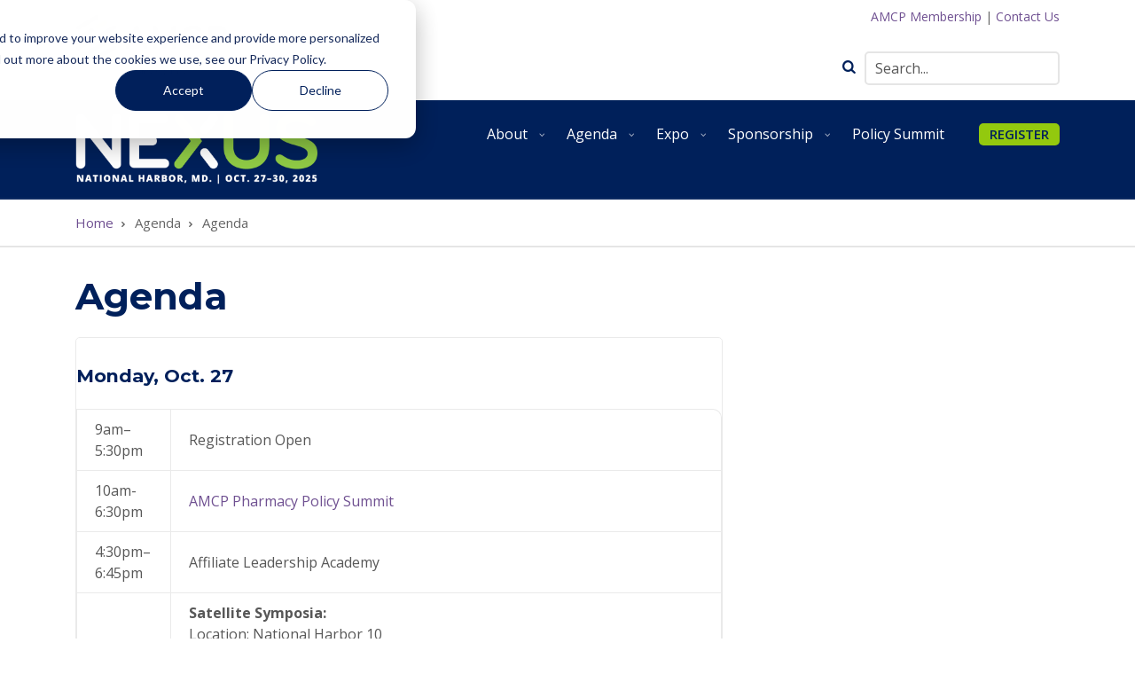

--- FILE ---
content_type: text/html; charset=UTF-8
request_url: https://amcpnexus.org/agenda-program/meeting-agenda
body_size: 24078
content:


<!-- THEME DEBUG -->
<!-- THEME HOOK: 'html' -->
<!-- FILE NAME SUGGESTIONS:
   * html--node--96.html.twig
   * html--node--%.html.twig
   * html--node.html.twig
   x html.html.twig
-->
<!-- BEGIN OUTPUT from 'themes/custom/conferenceplus/templates/html.html.twig' -->
<!DOCTYPE html>
<html lang="en" dir="ltr">
	<head>
		<meta charset="utf-8" />
<meta name="Generator" content="Drupal 9 (https://www.drupal.org)" />
<meta name="MobileOptimized" content="width" />
<meta name="HandheldFriendly" content="true" />
<meta name="viewport" content="width=device-width, initial-scale=1.0" />
<link rel="icon" href="/sites/default/files/favicon_0.ico" type="image/vnd.microsoft.icon" />
<link rel="canonical" href="https://amcpnexus.org/agenda-program/meeting-agenda" />
<link rel="shortlink" href="https://amcpnexus.org/node/96" />

			<title>Agenda | AMCP Nexus</title>
			<link rel="stylesheet" media="all" href="/libraries/drupal-superfish/css/superfish.css?t1q2o9" />
<link rel="stylesheet" media="all" href="/core/themes/stable/css/system/components/ajax-progress.module.css?t1q2o9" />
<link rel="stylesheet" media="all" href="/core/themes/stable/css/system/components/align.module.css?t1q2o9" />
<link rel="stylesheet" media="all" href="/core/themes/stable/css/system/components/autocomplete-loading.module.css?t1q2o9" />
<link rel="stylesheet" media="all" href="/core/themes/stable/css/system/components/fieldgroup.module.css?t1q2o9" />
<link rel="stylesheet" media="all" href="/core/themes/stable/css/system/components/container-inline.module.css?t1q2o9" />
<link rel="stylesheet" media="all" href="/core/themes/stable/css/system/components/clearfix.module.css?t1q2o9" />
<link rel="stylesheet" media="all" href="/core/themes/stable/css/system/components/details.module.css?t1q2o9" />
<link rel="stylesheet" media="all" href="/core/themes/stable/css/system/components/hidden.module.css?t1q2o9" />
<link rel="stylesheet" media="all" href="/core/themes/stable/css/system/components/item-list.module.css?t1q2o9" />
<link rel="stylesheet" media="all" href="/core/themes/stable/css/system/components/js.module.css?t1q2o9" />
<link rel="stylesheet" media="all" href="/core/themes/stable/css/system/components/nowrap.module.css?t1q2o9" />
<link rel="stylesheet" media="all" href="/core/themes/stable/css/system/components/position-container.module.css?t1q2o9" />
<link rel="stylesheet" media="all" href="/core/themes/stable/css/system/components/progress.module.css?t1q2o9" />
<link rel="stylesheet" media="all" href="/core/themes/stable/css/system/components/reset-appearance.module.css?t1q2o9" />
<link rel="stylesheet" media="all" href="/core/themes/stable/css/system/components/resize.module.css?t1q2o9" />
<link rel="stylesheet" media="all" href="/core/themes/stable/css/system/components/sticky-header.module.css?t1q2o9" />
<link rel="stylesheet" media="all" href="/core/themes/stable/css/system/components/system-status-counter.css?t1q2o9" />
<link rel="stylesheet" media="all" href="/core/themes/stable/css/system/components/system-status-report-counters.css?t1q2o9" />
<link rel="stylesheet" media="all" href="/core/themes/stable/css/system/components/system-status-report-general-info.css?t1q2o9" />
<link rel="stylesheet" media="all" href="/core/themes/stable/css/system/components/tabledrag.module.css?t1q2o9" />
<link rel="stylesheet" media="all" href="/core/themes/stable/css/system/components/tablesort.module.css?t1q2o9" />
<link rel="stylesheet" media="all" href="/core/themes/stable/css/system/components/tree-child.module.css?t1q2o9" />
<link rel="stylesheet" media="all" href="/modules/contrib/responsive_tables_filter/css/tablesaw-base.css?t1q2o9" />
<link rel="stylesheet" media="screen" href="/modules/contrib/responsive_tables_filter/css/tablesaw-responsive.css?t1q2o9" />
<link rel="stylesheet" media="all" href="/modules/contrib/responsive_tables_filter/css/tables.columntoggle.css?t1q2o9" />
<link rel="stylesheet" media="all" href="/modules/contrib/responsive_tables_filter/css/customizations.css?t1q2o9" />
<link rel="stylesheet" media="all" href="/modules/custom/mt_countdown/css/mt_countdown.css?t1q2o9" />
<link rel="stylesheet" media="all" href="/modules/custom/simple_popup_blocks/css/simple_popup_blocks.css?t1q2o9" />
<link rel="stylesheet" media="all" href="/core/themes/stable/css/core/assets/vendor/normalize-css/normalize.css?t1q2o9" />
<link rel="stylesheet" media="all" href="/core/themes/stable/css/core/normalize-fixes.css?t1q2o9" />
<link rel="stylesheet" media="all" href="/themes/custom/conferenceplus/css/base/typography.css?t1q2o9" />
<link rel="stylesheet" media="all" href="/themes/custom/conferenceplus/bootstrap/css/bootstrap.min.css?t1q2o9" />
<link rel="stylesheet" media="all" href="/themes/custom/conferenceplus/css/base/elements.css?t1q2o9" />
<link rel="stylesheet" media="all" href="/themes/custom/conferenceplus/css/base/layout.css?t1q2o9" />
<link rel="stylesheet" media="all" href="/themes/custom/conferenceplus/css/base/local-base.css?t1q2o9" />
<link rel="stylesheet" media="all" href="/core/themes/classy/css/components/action-links.css?t1q2o9" />
<link rel="stylesheet" media="all" href="/core/themes/classy/css/components/button.css?t1q2o9" />
<link rel="stylesheet" media="all" href="/core/themes/classy/css/components/collapse-processed.css?t1q2o9" />
<link rel="stylesheet" media="all" href="/core/themes/classy/css/components/container-inline.css?t1q2o9" />
<link rel="stylesheet" media="all" href="/core/themes/classy/css/components/details.css?t1q2o9" />
<link rel="stylesheet" media="all" href="/core/themes/classy/css/components/exposed-filters.css?t1q2o9" />
<link rel="stylesheet" media="all" href="/core/themes/classy/css/components/field.css?t1q2o9" />
<link rel="stylesheet" media="all" href="/core/themes/classy/css/components/form.css?t1q2o9" />
<link rel="stylesheet" media="all" href="/core/themes/classy/css/components/icons.css?t1q2o9" />
<link rel="stylesheet" media="all" href="/core/themes/classy/css/components/inline-form.css?t1q2o9" />
<link rel="stylesheet" media="all" href="/core/themes/classy/css/components/item-list.css?t1q2o9" />
<link rel="stylesheet" media="all" href="/core/themes/classy/css/components/link.css?t1q2o9" />
<link rel="stylesheet" media="all" href="/core/themes/classy/css/components/links.css?t1q2o9" />
<link rel="stylesheet" media="all" href="/core/themes/classy/css/components/menu.css?t1q2o9" />
<link rel="stylesheet" media="all" href="/core/themes/classy/css/components/more-link.css?t1q2o9" />
<link rel="stylesheet" media="all" href="/core/themes/classy/css/components/tabledrag.css?t1q2o9" />
<link rel="stylesheet" media="all" href="/core/themes/classy/css/components/tableselect.css?t1q2o9" />
<link rel="stylesheet" media="all" href="/core/themes/classy/css/components/tablesort.css?t1q2o9" />
<link rel="stylesheet" media="all" href="/core/themes/classy/css/components/tabs.css?t1q2o9" />
<link rel="stylesheet" media="all" href="/core/themes/classy/css/components/textarea.css?t1q2o9" />
<link rel="stylesheet" media="all" href="/core/themes/classy/css/components/ui-dialog.css?t1q2o9" />
<link rel="stylesheet" media="all" href="/core/themes/classy/css/components/messages.css?t1q2o9" />
<link rel="stylesheet" media="all" href="/core/themes/classy/css/components/node.css?t1q2o9" />
<link rel="stylesheet" media="all" href="/themes/custom/conferenceplus/css/components/alert.css?t1q2o9" />
<link rel="stylesheet" media="all" href="/themes/custom/conferenceplus/css/components/accordion.css?t1q2o9" />
<link rel="stylesheet" media="all" href="/themes/custom/conferenceplus/css/components/block.css?t1q2o9" />
<link rel="stylesheet" media="all" href="/themes/custom/conferenceplus/css/components/buttons.css?t1q2o9" />
<link rel="stylesheet" media="all" href="/themes/custom/conferenceplus/css/components/better-exposed-filters.css?t1q2o9" />
<link rel="stylesheet" media="all" href="/themes/custom/conferenceplus/css/components/contact-info.css?t1q2o9" />
<link rel="stylesheet" media="all" href="/themes/custom/conferenceplus/css/components/call-to-action.css?t1q2o9" />
<link rel="stylesheet" media="all" href="/themes/custom/conferenceplus/css/components/credit-cards.css?t1q2o9" />
<link rel="stylesheet" media="all" href="/themes/custom/conferenceplus/css/components/dropdowns.css?t1q2o9" />
<link rel="stylesheet" media="all" href="/themes/custom/conferenceplus/css/components/embedded-entity.css?t1q2o9" />
<link rel="stylesheet" media="all" href="/themes/custom/conferenceplus/css/components/fancy-block.css?t1q2o9" />
<link rel="stylesheet" media="all" href="/themes/custom/conferenceplus/css/components/fancy-block-2.css?t1q2o9" />
<link rel="stylesheet" media="all" href="/themes/custom/conferenceplus/css/components/highlights.css?t1q2o9" />
<link rel="stylesheet" media="all" href="/themes/custom/conferenceplus/css/components/more-links.css?t1q2o9" />
<link rel="stylesheet" media="all" href="/themes/custom/conferenceplus/css/components/fa-icons-list.css?t1q2o9" />
<link rel="stylesheet" media="all" href="/themes/custom/conferenceplus/css/components/forms.css?t1q2o9" />
<link rel="stylesheet" media="all" href="/themes/custom/conferenceplus/css/components/field-taxonomy-term.css?t1q2o9" />
<link rel="stylesheet" media="all" href="/themes/custom/conferenceplus/css/components/icons-list.css?t1q2o9" />
<link rel="stylesheet" media="all" href="/themes/custom/conferenceplus/css/components/social-links.css?t1q2o9" />
<link rel="stylesheet" media="all" href="/themes/custom/conferenceplus/css/components/social-media.css?t1q2o9" />
<link rel="stylesheet" media="all" href="/themes/custom/conferenceplus/css/components/item-list.css?t1q2o9" />
<link rel="stylesheet" media="all" href="/themes/custom/conferenceplus/css/components/inline-list.css?t1q2o9" />
<link rel="stylesheet" media="all" href="/themes/custom/conferenceplus/css/components/image-overlay.css?t1q2o9" />
<link rel="stylesheet" media="all" href="/themes/custom/conferenceplus/css/components/node-sponsor.css?t1q2o9" />
<link rel="stylesheet" media="all" href="/themes/custom/conferenceplus/css/components/node-testimonial.css?t1q2o9" />
<link rel="stylesheet" media="all" href="/themes/custom/conferenceplus/css/components/node-links.css?t1q2o9" />
<link rel="stylesheet" media="all" href="/themes/custom/conferenceplus/css/components/separators.css?t1q2o9" />
<link rel="stylesheet" media="all" href="/themes/custom/conferenceplus/css/components/simple-popup-block.css?t1q2o9" />
<link rel="stylesheet" media="all" href="/themes/custom/conferenceplus/css/components/subscribe-forms.css?t1q2o9" />
<link rel="stylesheet" media="all" href="/themes/custom/conferenceplus/css/components/search.css?t1q2o9" />
<link rel="stylesheet" media="all" href="/themes/custom/conferenceplus/css/components/site-branding.css?t1q2o9" />
<link rel="stylesheet" media="all" href="/themes/custom/conferenceplus/css/components/static-promoted-images-grid.css?t1q2o9" />
<link rel="stylesheet" media="all" href="/themes/custom/conferenceplus/css/components/pricing-tables.css?t1q2o9" />
<link rel="stylesheet" media="all" href="/themes/custom/conferenceplus/css/components/responsiveVideo.css?t1q2o9" />
<link rel="stylesheet" media="all" href="/themes/custom/conferenceplus/css/components/text-blocks.css?t1q2o9" />
<link rel="stylesheet" media="all" href="/themes/custom/conferenceplus/css/components/tables.css?t1q2o9" />
<link rel="stylesheet" media="all" href="/themes/custom/conferenceplus/css/components/tabs.css?t1q2o9" />
<link rel="stylesheet" media="all" href="/themes/custom/conferenceplus/css/components/team-members.css?t1q2o9" />
<link rel="stylesheet" media="all" href="/themes/custom/conferenceplus/css/components/pills.css?t1q2o9" />
<link rel="stylesheet" media="all" href="/themes/custom/conferenceplus/css/components/progress-bars.css?t1q2o9" />
<link rel="stylesheet" media="all" href="/themes/custom/conferenceplus/css/components/layout-switcher.css?t1q2o9" />
<link rel="stylesheet" media="all" href="/themes/custom/conferenceplus/css/components/language-switcher.css?t1q2o9" />
<link rel="stylesheet" media="all" href="/themes/custom/conferenceplus/css/components/menu.css?t1q2o9" />
<link rel="stylesheet" media="all" href="/themes/custom/conferenceplus/css/components/username.css?t1q2o9" />
<link rel="stylesheet" media="all" href="/themes/custom/conferenceplus/css/components/utility.css?t1q2o9" />
<link rel="stylesheet" media="all" href="/themes/custom/conferenceplus/css/components/views.css?t1q2o9" />
<link rel="stylesheet" media="all" href="/themes/custom/conferenceplus/css/components/juicer.css?t1q2o9" />
<link rel="stylesheet" media="all" href="/themes/custom/conferenceplus/css/components/view-presentations-grid-filters.css?t1q2o9" />
<link rel="stylesheet" media="all" href="/themes/custom/conferenceplus/css/components/view-calendar.css?t1q2o9" />
<link rel="stylesheet" media="all" href="/themes/custom/conferenceplus/fonts/fontello/css/fontello.css?t1q2o9" />
<link rel="stylesheet" media="all" href="/themes/custom/conferenceplus/css/components/messages.css?t1q2o9" />
<link rel="stylesheet" media="all" href="/themes/custom/conferenceplus/css/components/tooltip.css?t1q2o9" />
<link rel="stylesheet" media="all" href="/themes/custom/conferenceplus/css/components/in-page-navigation.css?t1q2o9" />
<link rel="stylesheet" media="all" href="/themes/custom/conferenceplus/css/components/mt-count-down.css?t1q2o9" />
<link rel="stylesheet" media="all" href="/themes/custom/conferenceplus/css/components/node.css?t1q2o9" />
<link rel="stylesheet" media="all" href="/themes/custom/conferenceplus/css/components/breadcrumb.css?t1q2o9" />
<link rel="stylesheet" media="all" href="/themes/custom/conferenceplus/css/components/to-top.css?t1q2o9" />
<link rel="stylesheet" media="all" href="/themes/custom/conferenceplus/js/animate/animate.css?t1q2o9" />
<link rel="stylesheet" media="all" href="/themes/custom/conferenceplus/css/components/fixed-header.css?t1q2o9" />
<link rel="stylesheet" media="all" href="/themes/custom/conferenceplus/css/components/local-components.css?t1q2o9" />
<link rel="stylesheet" media="all" href="//use.fontawesome.com/releases/v6.4.2/css/all.css" />
<link rel="stylesheet" media="all" href="//fonts.googleapis.com/css?family=Montserrat:300,300i,400,400i,500,500i,600,600i,700,700i,900,900i&amp;amp;subset=latin-ext" />
<link rel="stylesheet" media="all" href="//fonts.googleapis.com/css?family=Open+Sans:400,400i,600,600i,700,700i,800,800i&amp;amp;subset=greek" />
<link rel="stylesheet" media="all" href="//fonts.googleapis.com/css?family=Source+Code+Pro&amp;subset=latin,latin-ext" />
<link rel="stylesheet" media="all" href="//fonts.googleapis.com/css?family=PT+Serif:400,700,400italic,700italic&amp;subset=latin,latin-ext" />
<link rel="stylesheet" media="all" href="/themes/custom/conferenceplus/css/theme/animations.css?t1q2o9" />
<link rel="stylesheet" media="all" href="/themes/custom/conferenceplus/css/theme/color-blue.css?t1q2o9" />
<link rel="stylesheet" media="all" href="/themes/custom/conferenceplus/css/theme/local-theme.css?t1q2o9" />

				<script src="https://use.fontawesome.com/releases/v5.6.3/js/all.js" defer crossorigin="anonymous"></script>

					<!-- Google Tag Manager -->
					<script>
						(function (w, d, s, l, i) {
w[l] = w[l] || [];
w[l].push({'gtm.start': new Date().getTime(), event: 'gtm.js'});
var f = d.getElementsByTagName(s)[0],
j = d.createElement(s),
dl = l != 'dataLayer' ? '&l=' + l : '';
j.async = true;
j.src = 'https://www.googletagmanager.com/gtm.js?id=' + i + dl;
f.parentNode.insertBefore(j, f);
})(window, document, 'script', 'dataLayer', 'GTM-MGGZGX79');
					</script>
					<!-- End Google Tag Manager -->

					<script async src="https://securepubads.g.doubleclick.net/tag/js/gpt.js"></script>
					<script>
						window.googletag = window.googletag || {
cmd: []
};
googletag.cmd.push(function () {
googletag.defineSlot('/15214941/nexus_leaderboard', [
728, 90
], 'nexus_leaderboard').addService(googletag.pubads());
googletag.defineSlot('/15214941/box_about', [
300, 250
], 'box_about').addService(googletag.pubads());
googletag.defineSlot('/15214941/agenda_box', [
300, 250
], 'agenda_box').addService(googletag.pubads());
googletag.defineSlot('/15214941/box_boss', [
300, 250
], 'box_boss').addService(googletag.pubads());
googletag.defineSlot('/15214941/box_faq', [
300, 250
], 'box_faq').addService(googletag.pubads());
googletag.defineSlot('/15214941/box_gen', [
300, 250
], 'box_gen').addService(googletag.pubads());
googletag.defineSlot('/15214941/COVID19_box', [
300, 250
], 'COVID19_box').addService(googletag.pubads());
googletag.defineSlot('/15214941/box_registration', [
300, 250
], 'box_registration').addService(googletag.pubads());
// new lazy loading codes
googletag.pubads().enableLazyLoad({ // Fetch slots within 5 viewports.
fetchMarginPercent: 0,
// Render slots within 2 viewports.
renderMarginPercent: 0,
// Double the above values on mobile, where viewports are smaller
// and users tend to scroll faster.
mobileScaling: 0.0
});
// use it to test lazy loading
// can be removed after confirming lazy load function
googletag.pubads().addEventListener('slotRequested', function (event) {
updateSlotStatus(event.slot.getSlotElementId(), 'fetched');
});
googletag.pubads().addEventListener('slotOnload', function (event) {
updateSlotStatus(event.slot.getSlotElementId(), 'rendered');
});
// end lazy loading
// googletag.pubads().enableSingleRequest();
googletag.enableServices();
});
// render ads units
googletag.cmd.push(function () {
googletag.display('nexus_leaderboard');
googletag.display('box_about');
googletag.display('agenda_box');
googletag.display('box_boss');
googletag.display('box_faq');
googletag.display('box_gen');
googletag.display('box_registration');
googletag.display('COVID19_box');
});
function updateSlotStatus(slotId, state) {}
					</script>
					<!-- Start of HubSpot Embed Code -->
					<script type="text/javascript" id="hs-script-loader" async defer src="//js.hs-scripts.com/22653610.js"></script>
					<!-- End of HubSpot Embed Code -->
					<!-- Hotjar Tracking Code for https://www.amcpnexus.org -->
					<script>
						(function (h, o, t, j, a, r) {
h.hj = h.hj || function () {
(h.hj.q = h.hj.q || []).push(arguments)
};
h._hjSettings = {
hjid: 1582748,
hjsv: 6
};
a = o.getElementsByTagName('head')[0];
r = o.createElement('script');
r.async = 1;
r.src = t + h._hjSettings.hjid + j + h._hjSettings.hjsv;
a.appendChild(r);
})(window, document, 'https://static.hotjar.com/c/hotjar-', '.js?sv=');
					</script>
				</head>
				<body class="fontyourface layout-one-sidebar layout-sidebar-second wide hff-32 pff-06 sff-32 slff-32 paragraph-responsive-typography-enabled fixed-header-enabled slideout-side-right transparent-header-active page-node-96 path-node page-node-type-page">
					<!-- Google Tag Manager (noscript) -->
					<noscript>
						<iframe src="https://www.googletagmanager.com/ns.html?id=GTM-MGGZGX79" height="0" width="0" style="display:none;visibility:hidden"></iframe>
					</noscript>
					<!-- End Google Tag Manager (noscript) -->
										<a href="#main-content" class="visually-hidden focusable skip-link">
						Skip to main content
					</a>
					
					

<!-- THEME DEBUG -->
<!-- THEME HOOK: 'off_canvas_page_wrapper' -->
<!-- BEGIN OUTPUT from 'core/themes/stable/templates/content/off-canvas-page-wrapper.html.twig' -->
  <div class="dialog-off-canvas-main-canvas" data-off-canvas-main-canvas>
    

<!-- THEME DEBUG -->
<!-- THEME HOOK: 'page' -->
<!-- FILE NAME SUGGESTIONS:
   * page--node--96.html.twig
   * page--node--%.html.twig
   * page--node--page.html.twig
   * page--node.html.twig
   x page.html.twig
-->
<!-- BEGIN OUTPUT from 'themes/custom/conferenceplus/templates/page.html.twig' -->

<div class="page-container">

          <div class="header-container">

                      <div class="clearfix header-top-highlighted region--dark-typography region--white-background region--no-paddings">
          <div class="container">
                        <div class="clearfix header-top-highlighted__container mt-no-opacity"
                              data-animate-effect="fadeIn"
              >
              <div class="row">
                                  <div class="col-md-9">
                                        <div class="clearfix header-top-highlighted__section header-top-highlighted-first">
                      

<!-- THEME DEBUG -->
<!-- THEME HOOK: 'region' -->
<!-- FILE NAME SUGGESTIONS:
   * region--header-top-highlighted-first.html.twig
   x region.html.twig
-->
<!-- BEGIN OUTPUT from 'core/themes/classy/templates/layout/region.html.twig' -->
  <div class="region region-header-top-highlighted-first">
    

<!-- THEME DEBUG -->
<!-- THEME HOOK: 'block' -->
<!-- FILE NAME SUGGESTIONS:
   * block--block-content--headertopctabuttons.html.twig
   * block--block-content--basic--full.html.twig
   * block--block-content--full.html.twig
   * block--block-content--basic.html.twig
   * block--headertopctabuttons.html.twig
   * block--block-content--4afd36a9-3c0d-4d0e-b120-cd814ff11504.html.twig
   * block--block-content.html.twig
   * block--block-content.html.twig
   x block.html.twig
-->
<!-- BEGIN OUTPUT from 'themes/custom/conferenceplus/templates/block.html.twig' -->
<div id="block-headertopctabuttons" class="clearfix block block-block-content block-block-content4afd36a9-3c0d-4d0e-b120-cd814ff11504">
  
    
      <div class="content">
      

<!-- THEME DEBUG -->
<!-- THEME HOOK: 'field' -->
<!-- FILE NAME SUGGESTIONS:
   * field--block-content--body--basic.html.twig
   * field--block-content--body.html.twig
   * field--block-content--basic.html.twig
   * field--body.html.twig
   x field--text-with-summary.html.twig
   * field.html.twig
-->
<!-- BEGIN OUTPUT from 'core/themes/classy/templates/field/field--text-with-summary.html.twig' -->

            <div class="clearfix text-formatted field field--name-body field--type-text-with-summary field--label-hidden field__item"><div class="d-md-block d-none py-2">
<div class="row">
<div class="col-12 col-lg-6 text-center text-lg-left">
<p class="py-2"><img alt="AMCP" data-entity-type="file" data-entity-uuid="166a1e33-d918-4ad5-a7c8-82d6f4a790a7" height="71" src="/sites/default/files/inline-images/AMCP_logo.png" width="172" loading="lazy" /></p>
</div>
</div>
</div>
</div>
      
<!-- END OUTPUT from 'core/themes/classy/templates/field/field--text-with-summary.html.twig' -->


    </div>
  </div>

<!-- END OUTPUT from 'themes/custom/conferenceplus/templates/block.html.twig' -->


  </div>

<!-- END OUTPUT from 'core/themes/classy/templates/layout/region.html.twig' -->


                    </div>
                                      </div>
                                                  <div class="col-md-3">
                                        <div class="clearfix header-top-highlighted__section header-top-highlighted-second">
                      

<!-- THEME DEBUG -->
<!-- THEME HOOK: 'region' -->
<!-- FILE NAME SUGGESTIONS:
   * region--header-top-highlighted-second.html.twig
   x region.html.twig
-->
<!-- BEGIN OUTPUT from 'core/themes/classy/templates/layout/region.html.twig' -->
  <div class="region region-header-top-highlighted-second">
    

<!-- THEME DEBUG -->
<!-- THEME HOOK: 'block' -->
<!-- FILE NAME SUGGESTIONS:
   * block--block-content--contactforutilityheader-2.html.twig
   * block--block-content--basic--full.html.twig
   * block--block-content--full.html.twig
   * block--block-content--basic.html.twig
   * block--contactforutilityheader-2.html.twig
   * block--block-content--ba3dbd11-44a1-4f12-af45-c5ccd67c991d.html.twig
   * block--block-content.html.twig
   * block--block-content.html.twig
   x block.html.twig
-->
<!-- BEGIN OUTPUT from 'themes/custom/conferenceplus/templates/block.html.twig' -->
<div id="block-contactforutilityheader-2" class="clearfix block block-block-content block-block-contentba3dbd11-44a1-4f12-af45-c5ccd67c991d">
  
    
      <div class="content">
      

<!-- THEME DEBUG -->
<!-- THEME HOOK: 'field' -->
<!-- FILE NAME SUGGESTIONS:
   * field--block-content--body--basic.html.twig
   * field--block-content--body.html.twig
   * field--block-content--basic.html.twig
   * field--body.html.twig
   x field--text-with-summary.html.twig
   * field.html.twig
-->
<!-- BEGIN OUTPUT from 'core/themes/classy/templates/field/field--text-with-summary.html.twig' -->

            <div class="clearfix text-formatted field field--name-body field--type-text-with-summary field--label-hidden field__item"><p class="text-align-right py-2"><a href="https://amcpnexus.org/amcp-member-benefits-nexus">AMCP Membership</a> | <a href="/contact-us">Contact Us</a></p></div>
      
<!-- END OUTPUT from 'core/themes/classy/templates/field/field--text-with-summary.html.twig' -->


    </div>
  </div>

<!-- END OUTPUT from 'themes/custom/conferenceplus/templates/block.html.twig' -->



<!-- THEME DEBUG -->
<!-- THEME HOOK: 'block' -->
<!-- FILE NAME SUGGESTIONS:
   * block--searchform-3.html.twig
   x block--search-form-block.html.twig
   * block--search.html.twig
   * block.html.twig
-->
<!-- BEGIN OUTPUT from 'core/themes/classy/templates/block/block--search-form-block.html.twig' -->
<div class="search-block-form clearfix block block-search container-inline" data-drupal-selector="search-block-form" id="block-searchform-3" role="search">
  
    
      

<!-- THEME DEBUG -->
<!-- THEME HOOK: 'form' -->
<!-- FILE NAME SUGGESTIONS:
   * form--search-block-form.html.twig
   x form.html.twig
-->
<!-- BEGIN OUTPUT from 'core/themes/classy/templates/form/form.html.twig' -->
<form action="/search/node" method="get" id="search-block-form" accept-charset="UTF-8">
  

<!-- THEME DEBUG -->
<!-- THEME HOOK: 'form_element' -->
<!-- BEGIN OUTPUT from 'core/themes/classy/templates/form/form-element.html.twig' -->
<div class="js-form-item form-item js-form-type-search form-type-search js-form-item-keys form-item-keys form-no-label">
      

<!-- THEME DEBUG -->
<!-- THEME HOOK: 'form_element_label' -->
<!-- BEGIN OUTPUT from 'core/themes/classy/templates/form/form-element-label.html.twig' -->
<label for="edit-keys" class="visually-hidden">Search</label>
<!-- END OUTPUT from 'core/themes/classy/templates/form/form-element-label.html.twig' -->


        

<!-- THEME DEBUG -->
<!-- THEME HOOK: 'input__search' -->
<!-- FILE NAME SUGGESTIONS:
   * input--search.html.twig
   x input.html.twig
-->
<!-- BEGIN OUTPUT from 'core/themes/classy/templates/form/input.html.twig' -->
<input title="Enter the terms you wish to search for." placeholder="Search..." data-drupal-selector="edit-keys" type="search" id="edit-keys" name="keys" value="" size="15" maxlength="128" class="form-search" />

<!-- END OUTPUT from 'core/themes/classy/templates/form/input.html.twig' -->


        </div>

<!-- END OUTPUT from 'core/themes/classy/templates/form/form-element.html.twig' -->



<!-- THEME DEBUG -->
<!-- THEME HOOK: 'container' -->
<!-- BEGIN OUTPUT from 'core/themes/classy/templates/form/container.html.twig' -->
<div data-drupal-selector="edit-actions" class="form-actions js-form-wrapper form-wrapper" id="edit-actions">

<!-- THEME DEBUG -->
<!-- THEME HOOK: 'input__submit' -->
<!-- FILE NAME SUGGESTIONS:
   * input--submit.html.twig
   x input.html.twig
-->
<!-- BEGIN OUTPUT from 'core/themes/classy/templates/form/input.html.twig' -->
<input class="search-form__submit button js-form-submit form-submit" data-drupal-selector="edit-submit" type="submit" id="edit-submit" value="Search" />

<!-- END OUTPUT from 'core/themes/classy/templates/form/input.html.twig' -->

</div>

<!-- END OUTPUT from 'core/themes/classy/templates/form/container.html.twig' -->


</form>

<!-- END OUTPUT from 'core/themes/classy/templates/form/form.html.twig' -->


  </div>

<!-- END OUTPUT from 'core/themes/classy/templates/block/block--search-form-block.html.twig' -->


  </div>

<!-- END OUTPUT from 'core/themes/classy/templates/layout/region.html.twig' -->


                    </div>
                                      </div>
                              </div>
            </div>
                      </div>
        </div>
              
      
                      <header role="banner" class="clearfix header region--light-typography region--colored-background fixed-width two-columns">
          <div class="container">
                        <div class="clearfix header__container">
              <div class="row">
                                                  <div class="col-lg-4">
                                        <div class="clearfix header__section header-first">
                      

<!-- THEME DEBUG -->
<!-- THEME HOOK: 'region' -->
<!-- FILE NAME SUGGESTIONS:
   * region--header-first.html.twig
   x region.html.twig
-->
<!-- BEGIN OUTPUT from 'core/themes/classy/templates/layout/region.html.twig' -->
  <div class="region region-header-first">
    

<!-- THEME DEBUG -->
<!-- THEME HOOK: 'block' -->
<!-- FILE NAME SUGGESTIONS:
   * block--conferenceplus-branding.html.twig
   x block--system-branding-block.html.twig
   * block--system.html.twig
   * block.html.twig
-->
<!-- BEGIN OUTPUT from 'themes/custom/conferenceplus/templates/block--system-branding-block.html.twig' -->
<div id="block-conferenceplus-branding" class="clearfix site-branding block block-system block-system-branding-block">
  
    
    <div class="logo-and-site-name-wrapper clearfix">
          <div class="logo">
        <a href="/" title="Home" rel="home" class="site-branding__logo">
          <img src="/sites/default/files/Nexus-2025-logo-white-818x240.png" alt="Home" />
        </a>
      </div>
              </div>
</div>

<!-- END OUTPUT from 'themes/custom/conferenceplus/templates/block--system-branding-block.html.twig' -->


  </div>

<!-- END OUTPUT from 'core/themes/classy/templates/layout/region.html.twig' -->


                    </div>
                                      </div>
                                                  <div class="col-lg-8">
                                        <div class="clearfix header__section header-second">
                      

<!-- THEME DEBUG -->
<!-- THEME HOOK: 'region' -->
<!-- FILE NAME SUGGESTIONS:
   * region--header.html.twig
   x region.html.twig
-->
<!-- BEGIN OUTPUT from 'core/themes/classy/templates/layout/region.html.twig' -->
  <div class="region region-header">
    

<!-- THEME DEBUG -->
<!-- THEME HOOK: 'block' -->
<!-- FILE NAME SUGGESTIONS:
   * block--conferenceplus-mainnavigation-2.html.twig
   * block--superfish--main.html.twig
   * block--superfish.html.twig
   * block--superfish.html.twig
   x block.html.twig
-->
<!-- BEGIN OUTPUT from 'themes/custom/conferenceplus/templates/block.html.twig' -->
<div id="block-conferenceplus-mainnavigation-2" class="clearfix block block-superfish block-superfishmain">
  
    
      <div class="content">
      

<!-- THEME DEBUG -->
<!-- THEME HOOK: 'superfish' -->
<!-- BEGIN OUTPUT from 'modules/contrib/superfish/templates/superfish.html.twig' -->

<ul id="superfish-main" class="menu sf-menu sf-main sf-horizontal sf-style-none cta-active" role="menu" aria-label="Menu">
  

<!-- THEME DEBUG -->
<!-- THEME HOOK: 'superfish_menu_items' -->
<!-- BEGIN OUTPUT from 'modules/contrib/superfish/templates/superfish-menu-items.html.twig' -->


            
  <li id="main-menu-link-content46d71c54-fa86-4922-832e-5b85197258b2" class="sf-depth-1 menuparent sf-first" role="none">
    
          <span class="sf-depth-1 menuparent nolink" role="menuitem" aria-haspopup="true" aria-expanded="false">About</span>
    
    
    
              <ul role="menu">
      
      

<!-- THEME DEBUG -->
<!-- THEME HOOK: 'superfish_menu_items' -->
<!-- BEGIN OUTPUT from 'modules/contrib/superfish/templates/superfish-menu-items.html.twig' -->


  
  <li id="main-menu-link-content4e25132c-65f7-43de-84cb-b8cd14c089c4" class="sf-depth-2 sf-no-children sf-first" role="none">
    
          <a href="/about/about-amcp-nexus" title="About Nexus 2025" class="sf-depth-2" role="menuitem">About Nexus 2025</a>
    
    
    
    
      </li>


  
  <li id="main-menu-link-contentf67359a7-cfbf-4cb0-9342-a1b93dcf1a59" class="sf-depth-2 sf-no-children" role="none">
    
          <a href="/about/amcp-future-meetings" class="sf-depth-2" role="menuitem">AMCP Future Meetings</a>
    
    
    
    
      </li>


  
  <li id="main-menu-link-content7da84f6c-e033-4f9b-80df-a69bd2bcd49c" class="sf-depth-2 sf-no-children" role="none">
    
          <a href="/about/amcp-past-meetings" class="sf-depth-2" role="menuitem">AMCP Past Meetings</a>
    
    
    
    
      </li>


            
  <li id="main-menu-link-contentc5a77a35-e2c2-4f73-af71-ede9bdb0e442" class="sf-depth-2 menuparent" role="none">
    
          <span class="sf-depth-2 menuparent nolink" title="Calls for Education Content" role="menuitem" aria-haspopup="true" aria-expanded="false">Calls for Education Content</span>
    
    
    
              <ul role="menu">
      
      

<!-- THEME DEBUG -->
<!-- THEME HOOK: 'superfish_menu_items' -->
<!-- BEGIN OUTPUT from 'modules/contrib/superfish/templates/superfish-menu-items.html.twig' -->


  
  <li id="main-menu-link-content451146cd-f610-4920-b96c-ff791d8421d7" class="sf-depth-3 sf-no-children sf-first" role="none">
    
          <a href="/about/calls-education-content/call-poster-abstracts" title="Call for Poster Abstracts" class="sf-depth-3" role="menuitem">Call for Poster Abstracts</a>
    
    
    
    
      </li>


  
  <li id="main-menu-link-contentfc3d37fc-9c84-429e-8731-f13a861d58b7" class="sf-depth-3 sf-no-children" role="none">
    
          <a href="/about/calls-education-content/call-session-proposals" title="Call for Session Proposals" class="sf-depth-3" role="menuitem">Call for Session Proposals</a>
    
    
    
    
      </li>


<!-- END OUTPUT from 'modules/contrib/superfish/templates/superfish-menu-items.html.twig' -->



              </ul>
      
    
    
      </li>


  
  <li id="main-menu-link-content7ac51bff-675a-4479-a410-3edc76fb8451" class="sf-depth-2 sf-no-children" role="none">
    
          <a href="/program/continuing-pharmacy-education-information-policies" title="Continuing Pharmacy Education Information &amp; Policies" class="sf-depth-2" role="menuitem">CPE Information &amp; Policies</a>
    
    
    
    
      </li>


  
  <li id="main-menu-link-content4d280538-b1e5-4e29-8694-6df21e12a48f" class="sf-depth-2 sf-no-children" role="none">
    
          <a href="https://amcpnexus.org/register/hotel-information" class="sf-depth-2 sf-external" role="menuitem">Hotel</a>
    
    
    
    
      </li>


  
  <li id="main-menu-link-content18d3fba8-5ee7-4b0a-80e4-b6999bd94902" class="sf-depth-2 sf-no-children" role="none">
    
          <a href="/about/volunteer" class="sf-depth-2" role="menuitem">Volunteer</a>
    
    
    
    
      </li>


  
  <li id="main-menu-link-content4b0817d5-ed2b-4639-ba26-2d0808ccdfb3" class="sf-depth-2 sf-no-children" role="none">
    
          <a href="https://amcpnexus.org/amcp-member-benefits-nexus" class="sf-depth-2 sf-external" role="menuitem">Become a Member</a>
    
    
    
    
      </li>


  
  <li id="main-menu-link-contentf85b1662-fd27-4c22-8b94-5cf04e721d79" class="sf-depth-2 sf-no-children" role="none">
    
          <a href="/donation-gift-match" class="sf-depth-2" role="menuitem">Donation Gift Match</a>
    
    
    
    
      </li>


            
  <li id="main-menu-link-content4a7ef79e-4879-44e3-816c-ca238e24599b" class="sf-depth-2 menuparent" role="none">
    
          <span class="sf-depth-2 menuparent nolink" role="menuitem" aria-haspopup="true" aria-expanded="false">Social Media Toolkits</span>
    
    
    
              <ul role="menu">
      
      

<!-- THEME DEBUG -->
<!-- THEME HOOK: 'superfish_menu_items' -->
<!-- BEGIN OUTPUT from 'modules/contrib/superfish/templates/superfish-menu-items.html.twig' -->


  
  <li id="main-menu-link-contente2a19169-a5c9-49da-bd5f-b23eaef17b53" class="sf-depth-3 sf-no-children sf-first" role="none">
    
          <a href="/nexus-2024-exhibitor-toolkit" class="sf-depth-3" role="menuitem">Nexus Exhibitor Toolkit</a>
    
    
    
    
      </li>


  
  <li id="main-menu-link-content0610484d-f0be-4011-9245-f35ebc6f9c0b" class="sf-depth-3 sf-no-children" role="none">
    
          <a href="/nexus-presenter-toolkit" class="sf-depth-3" role="menuitem">Nexus Poster Presenter Toolkit</a>
    
    
    
    
      </li>


  
  <li id="main-menu-link-content6afb2984-52ca-42d8-afff-eb04411b1799" class="sf-depth-3 sf-no-children" role="none">
    
          <a href="/nexus-speaker-toolkit" class="sf-depth-3" role="menuitem">Nexus Speaker Toolkit</a>
    
    
    
    
      </li>


  
  <li id="main-menu-link-contentfa040a44-c8fc-49d0-b86c-b663ea085245" class="sf-depth-3 sf-no-children sf-last" role="none">
    
          <a href="/nexus-2024-sponsor-toolkit" class="sf-depth-3" role="menuitem">Nexus Sponsor Toolkit</a>
    
    
    
    
      </li>


<!-- END OUTPUT from 'modules/contrib/superfish/templates/superfish-menu-items.html.twig' -->



              </ul>
      
    
    
      </li>


<!-- END OUTPUT from 'modules/contrib/superfish/templates/superfish-menu-items.html.twig' -->



              </ul>
      
    
    
      </li>


            
  <li id="main-menu-link-contenta030d70e-aca1-406a-b486-7cc0af36e492" class="active-trail sf-depth-1 menuparent" role="none">
    
          <span title="Agenda" class="sf-depth-1 menuparent nolink" role="menuitem" aria-haspopup="true" aria-expanded="false">Agenda</span>
    
    
    
              <ul role="menu">
      
      

<!-- THEME DEBUG -->
<!-- THEME HOOK: 'superfish_menu_items' -->
<!-- BEGIN OUTPUT from 'modules/contrib/superfish/templates/superfish-menu-items.html.twig' -->


  
  <li id="main-menu-link-content80e6ee26-bfb6-4bfb-bcad-adef42e07623" class="active-trail sf-depth-2 sf-no-children sf-first" role="none">
    
          <a href="/agenda-program/meeting-agenda" class="is-active sf-depth-2" title="Nexus 2023 Agenda" role="menuitem">Agenda</a>
    
    
    
    
      </li>


  
  <li id="main-menu-link-contente6b2fd43-f841-42d7-8872-16b0a389002e" class="sf-depth-2 sf-no-children" role="none">
    
          <a href="https://amcpnexus.eventscribe.net/agenda.asp?BCFO=&amp;pfp=BrowsebyDay&amp;fa=&amp;fb=&amp;fc=&amp;fd=&amp;all=1" target="_blank" title="Education Session Guide" class="sf-depth-2 sf-external" role="menuitem">Education Session Guide</a>
    
    
    
    
      </li>


  
  <li id="main-menu-link-content1b2575f4-ad5d-48d1-8973-a2b6c2e6883b" class="sf-depth-2 sf-no-children" role="none">
    
          <a href="/agenda-program/amcp-partnering" class="sf-depth-2" title="AMCP Partnering" role="menuitem">AMCP Partnering</a>
    
    
    
    
      </li>


  
  <li id="main-menu-link-contentee1f36f1-aca5-49c4-b1f6-4bd3c6fa77f6" class="sf-depth-2 sf-no-children" role="none">
    
          <a href="/agenda-program/general-session" title="General Session" class="sf-depth-2" role="menuitem">General Session</a>
    
    
    
    
      </li>


  
  <li id="main-menu-link-content2ba391ca-4407-46bc-9361-23644d533986" class="sf-depth-2 sf-no-children" role="none">
    
          <a href="/agenda-program/poster-abstracts" title="Poster Abstracts" class="sf-depth-2" role="menuitem">Poster Abstracts</a>
    
    
    
    
      </li>


  
  <li id="main-menu-link-content616d88b0-800a-4d21-a862-d8c5563388ab" class="sf-depth-2 sf-no-children" role="none">
    
          <a href="/agenda-program/satellite-symposia" title="Satellite Symposia" class="sf-depth-2" role="menuitem">Satellite Symposia</a>
    
    
    
    
      </li>


            
  <li id="main-menu-link-content8f49f6a8-f7aa-4729-aa1f-69d510fc7140" class="sf-depth-2 menuparent" role="none">
    
          <a href="/agenda-program/student-pharmacist-programs" title="Student Pharmacist Programs" class="sf-depth-2 menuparent" role="menuitem" aria-haspopup="true" aria-expanded="false">Student Pharmacist Programs</a>
    
    
    
              <ul role="menu">
      
      

<!-- THEME DEBUG -->
<!-- THEME HOOK: 'superfish_menu_items' -->
<!-- BEGIN OUTPUT from 'modules/contrib/superfish/templates/superfish-menu-items.html.twig' -->


  
  <li id="main-menu-link-contentdb4f163b-b2a9-495a-8bdf-dc245dfff287" class="sf-depth-3 sf-no-children sf-first" role="none">
    
          <a href="/agenda-program/student-pharmacist-programs/residency-and-fellowship-showcase" title="Residency &amp; Fellowship Showcase" class="sf-depth-3" role="menuitem">Residency &amp; Fellowship Showcase</a>
    
    
    
    
      </li>


<!-- END OUTPUT from 'modules/contrib/superfish/templates/superfish-menu-items.html.twig' -->



              </ul>
      
    
    
      </li>


<!-- END OUTPUT from 'modules/contrib/superfish/templates/superfish-menu-items.html.twig' -->



              </ul>
      
    
    
      </li>


            
  <li id="main-menu-link-content164913de-ee32-4846-9f79-523784ce55cb" class="sf-depth-1 menuparent" role="none">
    
          <span class="sf-depth-1 menuparent nolink" title="Expo" role="menuitem" aria-haspopup="true" aria-expanded="false">Expo</span>
    
    
    
              <ul role="menu">
      
      

<!-- THEME DEBUG -->
<!-- THEME HOOK: 'superfish_menu_items' -->
<!-- BEGIN OUTPUT from 'modules/contrib/superfish/templates/superfish-menu-items.html.twig' -->


  
  <li id="main-menu-link-contentcc396ff2-8298-4305-8ea6-5b6c01e53cc1" class="sf-depth-2 sf-no-children sf-first" role="none">
    
          <a href="/sponsorship-and-exhibiting-opportunities" class="sf-depth-2" role="menuitem">Sponsorship and Exhibiting Opportunities</a>
    
    
    
    
      </li>


  
  <li id="main-menu-link-content8fb3d437-bdf0-4b5e-ae6f-74c7cc30cc79" class="sf-depth-2 sf-no-children" role="none">
    
          <a href="/exhibit" title="Exhibit" class="sf-depth-2" role="menuitem">Exhibit</a>
    
    
    
    
      </li>


  
  <li id="main-menu-link-contentf89325b7-9d33-4ced-9d06-df5513f00210" class="sf-depth-2 sf-no-children" role="none">
    
          <a href="https://s23.a2zinc.net/clients/AMCP/Nexus2025/Public/EventMap.aspx?shMode=E" target="_blank" class="sf-depth-2 sf-external" role="menuitem">Expo Floorplan</a>
    
    
    
    
      </li>


  
  <li id="main-menu-link-contenta60f35c0-e0d8-4bdc-8a1e-9621913361c2" class="sf-depth-2 sf-no-children" role="none">
    
          <a href="https://nexus2025.smallworldlabs.com/exhibitors" class="sf-depth-2 sf-external" role="menuitem">Exhibitor List</a>
    
    
    
    
      </li>


  
  <li id="main-menu-link-content212a3534-1325-4502-b4d0-1663fe92d97f" class="sf-depth-2 sf-no-children" role="none">
    
          <a href="/expo/exhibitors/resources" title="Exhibitor Resources" class="sf-depth-2" role="menuitem">Exhibitor Resources</a>
    
    
    
    
      </li>


  
  <li id="main-menu-link-content2a0efd10-de0f-4a57-88ee-96f4d5e702cc" class="sf-depth-2 sf-no-children" role="none">
    
          <a href="/space-selection" title="2026 Space Selection" class="sf-depth-2" role="menuitem">2026 Space Selection</a>
    
    
    
    
      </li>


<!-- END OUTPUT from 'modules/contrib/superfish/templates/superfish-menu-items.html.twig' -->



              </ul>
      
    
    
      </li>


            
  <li id="main-menu-link-content56b0d28d-f3ce-458c-9923-9bef3deed0f9" class="sf-depth-1 menuparent" role="none">
    
          <span class="sf-depth-1 menuparent nolink" role="menuitem" aria-haspopup="true" aria-expanded="false">Sponsorship</span>
    
    
    
              <ul role="menu">
      
      

<!-- THEME DEBUG -->
<!-- THEME HOOK: 'superfish_menu_items' -->
<!-- BEGIN OUTPUT from 'modules/contrib/superfish/templates/superfish-menu-items.html.twig' -->


  
  <li id="main-menu-link-contentc4590f42-6958-43a5-b499-06fba9693124" class="sf-depth-2 sf-no-children sf-first" role="none">
    
          <a href="/sponsorship/sponsorship-opportunities" class="sf-depth-2" title="Sponsorship Opportunities" role="menuitem">Sponsorship Opportunities</a>
    
    
    
    
      </li>


  
  <li id="main-menu-link-contentf704ab39-bf45-4b9b-8ee6-8ba17937c85a" class="sf-depth-2 sf-no-children" role="none">
    
          <a href="/sponsors" class="sf-depth-2" title="Sponsors" role="menuitem">Sponsors</a>
    
    
    
    
      </li>


  
  <li id="main-menu-link-content59ae9ba0-67cb-463d-8dc4-aa6f5c533e6e" class="sf-depth-2 sf-no-children" role="none">
    
          <a href="/corporate-opportunities/corporate-workshop" title="AMCP Corporate Training Program" class="sf-depth-2" role="menuitem">Spotlight Session Opportunities</a>
    
    
    
    
      </li>


  
  <li id="main-menu-link-content2ff9611e-607b-4e5d-8e13-a466f0b9ff34" class="sf-depth-2 sf-no-children" role="none">
    
          <a href="/corporate-opportunities/door-drop-requests" class="sf-depth-2" role="menuitem">Digital Door Drops</a>
    
    
    
    
      </li>


  
  <li id="main-menu-link-content929f9544-f628-480a-8115-69885255e629" class="sf-depth-2 sf-no-children" role="none">
    
          <a href="/corporate-opportunities/mailing-list-rental" class="sf-depth-2" role="menuitem">Mailing List Rental</a>
    
    
    
    
      </li>


  
  <li id="main-menu-link-content296a3993-9414-4d99-a7a6-25b27ff6ed2e" class="sf-depth-2 sf-no-children" role="none">
    
          <a href="/corporate-opportunities/meeting-space-requests" title="Meeting Space Requests" class="sf-depth-2" role="menuitem">Meeting Space Requests</a>
    
    
    
    
      </li>


<!-- END OUTPUT from 'modules/contrib/superfish/templates/superfish-menu-items.html.twig' -->



              </ul>
      
    
    
      </li>


  
  <li id="main-menu-link-contentfd18eb00-1a37-4476-8918-c5e2fbf6b9bc" class="sf-depth-1 sf-no-children" role="none">
    
          <a href="/policy-summit" class="sf-depth-1" role="menuitem">Policy Summit</a>
    
    
    
    
      </li>


  
  <li id="main-menu-link-contentcf8abdc7-8734-4090-9e00-8fd965dc2209" class="sf-depth-1 sf-no-children" role="none">
    
          <a href="/register" class="sf-depth-1" role="menuitem">REGISTER</a>
    
    
    
    
      </li>


<!-- END OUTPUT from 'modules/contrib/superfish/templates/superfish-menu-items.html.twig' -->


</ul>

<!-- END OUTPUT from 'modules/contrib/superfish/templates/superfish.html.twig' -->


    </div>
  </div>

<!-- END OUTPUT from 'themes/custom/conferenceplus/templates/block.html.twig' -->


  </div>

<!-- END OUTPUT from 'core/themes/classy/templates/layout/region.html.twig' -->


                    </div>
                                      </div>
                              </div>
            </div>
                      </div>
        </header>
              
    </div>
      
    
  
      <div class="system-messages clearfix">
      <div class="container-fluid">
        <div class="row">
          <div class="col-12">
            

<!-- THEME DEBUG -->
<!-- THEME HOOK: 'region' -->
<!-- FILE NAME SUGGESTIONS:
   * region--system-messages.html.twig
   x region.html.twig
-->
<!-- BEGIN OUTPUT from 'core/themes/classy/templates/layout/region.html.twig' -->
  <div class="region region-system-messages">
    

<!-- THEME DEBUG -->
<!-- THEME HOOK: 'block' -->
<!-- FILE NAME SUGGESTIONS:
   * block--conferenceplus-messages.html.twig
   x block--system-messages-block.html.twig
   * block--system.html.twig
   * block.html.twig
-->
<!-- BEGIN OUTPUT from 'core/themes/stable/templates/block/block--system-messages-block.html.twig' -->
<div data-drupal-messages-fallback class="hidden"></div>

<!-- END OUTPUT from 'core/themes/stable/templates/block/block--system-messages-block.html.twig' -->



<!-- THEME DEBUG -->
<!-- THEME HOOK: 'block' -->
<!-- FILE NAME SUGGESTIONS:
   * block--conferenceplus-breadcrumbs.html.twig
   * block--system-breadcrumb-block.html.twig
   * block--system.html.twig
   x block.html.twig
-->
<!-- BEGIN OUTPUT from 'themes/custom/conferenceplus/templates/block.html.twig' -->
<div id="block-conferenceplus-breadcrumbs" class="clearfix block block-system block-system-breadcrumb-block">
  
    
      <div class="content">
      

<!-- THEME DEBUG -->
<!-- THEME HOOK: 'breadcrumb' -->
<!-- BEGIN OUTPUT from 'themes/custom/conferenceplus/templates/breadcrumb.html.twig' -->

  <nav class="breadcrumb" role="navigation" aria-labelledby="system-breadcrumb">
    <h2 id="system-breadcrumb" class="visually-hidden">Breadcrumb</h2>
    <ol class="breadcrumb__items">
          <li class="breadcrumb__item">
        <span class="breadcrumb__item-separator fas fa-angle-right"></span>
                  <a href="/">
            <span>Home</span>
          </a>
              </li>
          <li class="breadcrumb__item">
        <span class="breadcrumb__item-separator fas fa-angle-right"></span>
                  <span>Agenda</span>
              </li>
          <li class="breadcrumb__item">
        <span class="breadcrumb__item-separator fas fa-angle-right"></span>
                  <span>Agenda</span>
              </li>
        </ol>
  </nav>

<!-- END OUTPUT from 'themes/custom/conferenceplus/templates/breadcrumb.html.twig' -->


    </div>
  </div>

<!-- END OUTPUT from 'themes/custom/conferenceplus/templates/block.html.twig' -->


  </div>

<!-- END OUTPUT from 'core/themes/classy/templates/layout/region.html.twig' -->


          </div>
        </div>
      </div>
    </div>
  
  
  
        <div id="main-content" class="clearfix main-content region--dark-typography region--white-background  region--no-separator">
      <div class="container">
        <div class="clearfix main-content__container">
          <div class="row">
            <section class="col-lg-8">
                            <div class="clearfix main-content__section mt-no-opacity"
                                  data-animate-effect="fadeIn"
                >
                                  

<!-- THEME DEBUG -->
<!-- THEME HOOK: 'region' -->
<!-- FILE NAME SUGGESTIONS:
   * region--content.html.twig
   x region.html.twig
-->
<!-- BEGIN OUTPUT from 'core/themes/classy/templates/layout/region.html.twig' -->
  <div class="region region-content">
    

<!-- THEME DEBUG -->
<!-- THEME HOOK: 'block' -->
<!-- FILE NAME SUGGESTIONS:
   * block--conferenceplus-page-title.html.twig
   * block--page-title-block.html.twig
   * block--core.html.twig
   x block.html.twig
-->
<!-- BEGIN OUTPUT from 'themes/custom/conferenceplus/templates/block.html.twig' -->
<div id="block-conferenceplus-page-title" class="clearfix block block-core block-page-title-block">
  
    
      <div class="content">
      

<!-- THEME DEBUG -->
<!-- THEME HOOK: 'page_title' -->
<!-- BEGIN OUTPUT from 'themes/custom/conferenceplus/templates/page-title.html.twig' -->

  <h1 class="title page-title">

<!-- THEME DEBUG -->
<!-- THEME HOOK: 'field' -->
<!-- FILE NAME SUGGESTIONS:
   * field--node--title--page.html.twig
   x field--node--title.html.twig
   * field--node--page.html.twig
   * field--title.html.twig
   * field--string.html.twig
   * field.html.twig
-->
<!-- BEGIN OUTPUT from 'core/themes/classy/templates/field/field--node--title.html.twig' -->
<span class="field field--name-title field--type-string field--label-hidden">Agenda</span>

<!-- END OUTPUT from 'core/themes/classy/templates/field/field--node--title.html.twig' -->

</h1>


<!-- END OUTPUT from 'themes/custom/conferenceplus/templates/page-title.html.twig' -->


    </div>
  </div>

<!-- END OUTPUT from 'themes/custom/conferenceplus/templates/block.html.twig' -->



<!-- THEME DEBUG -->
<!-- THEME HOOK: 'block' -->
<!-- FILE NAME SUGGESTIONS:
   * block--conferenceplus-content.html.twig
   * block--system-main-block.html.twig
   * block--system.html.twig
   x block.html.twig
-->
<!-- BEGIN OUTPUT from 'themes/custom/conferenceplus/templates/block.html.twig' -->
<div id="block-conferenceplus-content" class="clearfix block block-system block-system-main-block">
  
    
      <div class="content">
      

<!-- THEME DEBUG -->
<!-- THEME HOOK: 'node' -->
<!-- FILE NAME SUGGESTIONS:
   * node--96--full.html.twig
   * node--96.html.twig
   * node--page--full.html.twig
   * node--page.html.twig
   * node--full.html.twig
   x node.html.twig
-->
<!-- BEGIN OUTPUT from 'themes/custom/conferenceplus/templates/node.html.twig' -->


<article data-history-node-id="96" role="article" class="node node--type-page node--view-mode-full clearfix">
  <div class="node__container">
            <div class="node__main-content clearfix">
      <header class="node__header">
                  
                    
                        </header>
              

<!-- THEME DEBUG -->
<!-- THEME HOOK: 'field' -->
<!-- FILE NAME SUGGESTIONS:
   * field--node--body--page.html.twig
   * field--node--body.html.twig
   * field--node--page.html.twig
   * field--body.html.twig
   x field--text-with-summary.html.twig
   * field.html.twig
-->
<!-- BEGIN OUTPUT from 'core/themes/classy/templates/field/field--text-with-summary.html.twig' -->

            <div class="clearfix text-formatted field field--name-body field--type-text-with-summary field--label-hidden field__item"><div class="collapse-group" aria-multiselectable="true" id="accordion" role="tablist"><h3 id="date-heading-2020-10-19">Monday, Oct. 27 </h3><table style="width:100%;" border="0" cellpadding="1" cellspacing="1"><tbody><tr><td>9am–5:30pm </td><td>Registration Open</td></tr><tr><td>10am-6:30pm</td><td><a href="https://amcpnexus.org/policy-summit">AMCP Pharmacy Policy Summit</a></td></tr><tr><td>4:30pm–6:45pm </td><td>Affiliate Leadership Academy</td></tr><tr><td>6-8pm</td><td><strong>Satellite Symposia:    </strong> <br />Location: National Harbor 10     <br /><em><strong>Dinner will be served</strong></em>     <br /><a href="https://amcpnexus.org/agenda-program/satellite-symposia"><span style="color:#181818;mso-bidi-font-family:Calibri;mso-fareast-font-family:&quot;Times New Roman&quot;;mso-font-kerning:0pt;mso-ligatures:none;">Bridging Innovation and Access in HR-Positive/HER2-Negative Metastatic Breast Cancer: Implications for Managed Care</span></a><p></p></td></tr><tr><td>7-8pm</td><td>AMCP Northwest</td></tr><tr><td>7-8pm</td><td>AMCP Ohio-Kentucky </td></tr><tr><td>7-8:30pm</td><td><span data-teams="true">Women's Integration Network (WIN) Panel: Leveling Up: Leading Boldly, Breaking Barriers, and Lifting Others</span></td></tr></tbody></table></div><div class="collapse-group" aria-multiselectable="true" id="accordion" role="tablist"><h3 id="date-heading-2020-10-19">Tuesday, Oct. 28 </h3><table style="width:100%;" border="0" cellpadding="1" cellspacing="1"><tbody><tr><td style="width:155px;">6:30am–6pm </td><td style="width:571px;"><dl class="ckeditor-accordion"><dt><p>Registration Open </p></dt></dl></td></tr><tr><td>7–8am </td><td style="width:571px;"><dl class="ckeditor-accordion"><dt><p>Welcome Breakfast for New Members &amp; First-Time Attendees <em>(invitation only)</em></p></dt></dl></td></tr><tr><td>7-8:15am</td><td><p><strong>Invite-Only RWE Breakfast Session: </strong>     <br />Unlocking the Value of Real-World Evidence: Impact of a Specialty Product on Healthcare Resource Utilization and Costs in a Rare-Disease Population</p><img src="/sites/default/files/inline-images/vertex_logo_r_cmyk.png" data-entity-uuid="8d68052b-dea0-4c99-b9ae-da30c2b0d0b0" data-entity-type="file" width="16.38%" class="align-center" height="1546" loading="lazy" /></td></tr><tr><td>8:30–10am </td><td><p><a href="/agenda-program/general-session" data-entity-type="node" data-entity-uuid="8c15e369-de50-4507-b36d-26804a964095" data-entity-substitution="canonical" title="General Session">General Session Featuring Paul Ryan</a></p><div class="content"> </div></td></tr><tr><td>10-10:30am</td><td><p>Networking Break<br /> </p><img src="/sites/default/files/inline-images/neurocrine_logo_2021_notag_rgb%20%28002%29.png" data-entity-uuid="f93dbeb1-1d3c-436a-bbbd-d269a9904b5d" data-entity-type="file" alt="Neurocrine Biosciences" width="26.04%" class="align-center" height="780" loading="lazy" /></td></tr><tr><td>10:15-11:45am</td><td>JMCP Editorial Advisory Board </td></tr><tr><td>10:30-11:45am</td><td style="width:571px;"><dl class="ckeditor-accordion"><dt><p><strong>Education Sessions</strong>     <br /><br /><a href="https://cdmcd.co/Wy4JYA"><strong>(D1) Rare Disease Spotlight: Disease Burden, Unmet Needs, and Amplifying the Patient Voice, Managed Care Insights into IgA Nephropathy and Duchenne Muscular Dystrophy</strong></a>     <br /><a href="https://cdmcd.co/WyG8Dz"><strong>(F1) A Beginner’s Guide to Medicaid Fundamentals</strong></a>     <br /><a href="https://cdmcd.co/k9qLGZ"><strong>(L1) Hospital Price Transparency—Payer and Provider Perspectives and the Various Shades of Gray</strong></a>     <br /><a href="https://cdmcd.co/3R7mqZ"><strong>(R1) Bridging the Gap: Applying the AMCP Real-World Evidence (RWE) Standards to Facilitate Communication Between Manufacturers and Payers</strong></a>     <br /><a href="https://cdmcd.co/D8vQmb"><strong>(W1) Cracking the Code: Understanding Copay Accumulators, Maximizers, and Alternative Funding</strong></a></p></dt></dl></td></tr><tr><td>11am-6pm</td><td><strong>Expo Open | Posters on Display | Spotlight Sessions | Zen Den | Headshot Lounge</strong></td></tr><tr><td>11am-Noon </td><td>AMCP Georgia</td></tr><tr><td>11am-Noon</td><td>AMCP Mid-Atlantic</td></tr><tr><td>11:15-11:45am</td><td><p><strong>RWE Arena:</strong> <br />Unlocking the Value of Real-World Evidence: Impact of a Specialty Product on Healthcare Resource Utilization and Costs in a Rare-Disease Population<br /> </p><img data-entity-uuid="dda1e5c7-aeea-4966-86fd-cf7aafc8351b" data-entity-type="file" src="/sites/default/files/inline-images/vertex_logo_r_cmyk_0.png" width="13.69%" class="align-center" height="1546" loading="lazy" /></td></tr><tr><td>11:30am-1:30pm</td><td>Lunch in the Expo Hall </td></tr><tr><td>11:30am-12:30pm</td><td><p><strong>Spotlight 60:</strong>     <br />Cardiomyopathy of Transthyretin-Mediated Amyloidosis (ATTR-CM): Disease Background, Clinical Manifestations, and A New Treatment</p><img src="/sites/default/files/inline-images/Alnylam%20%281%29.png" data-entity-uuid="ecbd37b2-9b39-4fd4-a852-199134574102" data-entity-type="file" alt="Alnylam" width="22.07%" class="align-center" height="402" loading="lazy" /><p></p><p></p><p></p></td></tr><tr><td>11:30am–1:30pm </td><td><p class="MsoNormal"><strong>Satellite Symposia:</strong><br />Location: National Harbor 2<br /><em><strong>Lunch will be served</strong></em><br /><a href="https://amcpnexus.org/agenda-program/satellite-symposia">Cardiac Myosin Inhibitors in Hypertrophic Cardiomyopathy: From Fast Facts to Patient-Centered Solutions</a></p><p class="MsoNormal"><strong>Satellite Symposia:</strong><br />Location: National Harbor 10<br /><em><strong>Lunch will be served</strong></em><br /><a href="https://amcpnexus.org/agenda-program/satellite-symposia">Innovations in Retinal Therapies: A Managed Care Perspective on Anti-VEGF Advancements</a></p><p class="MsoNormal"></p><p></p><p></p><strong>Satellite Symposia:</strong><br />Location: National Harbor 11<br /><em><strong>Lunch will be served</strong></em><br /><a href="https://amcpnexus.org/agenda-program/satellite-symposia"><span style="color:#181818;mso-bidi-font-family:Calibri;mso-fareast-font-family:&quot;Times New Roman&quot;;mso-font-kerning:0pt;mso-ligatures:none;">Cardiorenal Protection With SGLT2 Inhibitors: Perspectives for Managed Care</span></a><p></p><p></p><br /><p></p></td></tr><tr><td>Noon-12:30pm</td><td><strong>RWE Arena: </strong>     <br />The Relationship between Medical Loss Ratio and Total Cost of Care</td></tr><tr><td>Noon-1pm</td><td>Public Policy Committee</td></tr><tr><td>Noon-1pm</td><td>Professional Practice Committee</td></tr><tr><td>12:30-1pm</td><td><p><strong>Spotlight 30:</strong>     <br />Novel AMCP Digital Resources: Supporting effective healthcare decision making</p><img src="/sites/default/files/inline-images/dho_logotype.png" data-entity-uuid="0ae598d5-8ca8-4ce1-a03e-ce7bae38b729" data-entity-type="file" alt="Digital Health Outcomes" width="21.81%" class="align-center" height="430" loading="lazy" /></td></tr><tr><td>12:45-1pm</td><td><p><strong>Spotlight 15:</strong>     <br />Revolutionizing RWE Visualization for Value Communication     <br /> </p><img src="/sites/default/files/inline-images/STATinMED%20Logo.png" data-entity-uuid="a5af57ca-0ec7-4898-b2c6-05cdcfbf66bc" data-entity-type="file" width="13.04%" class="align-center" height="230" loading="lazy" /></td></tr><tr><td>1-2pm</td><td><p><strong>Spotlight 60: </strong>     <br />Unmasking Lp(a): A New Frontier in Cardiovascular Risk Management     <br /> </p><img src="/sites/default/files/inline-images/Family%20Heart%20Foundation.jpg" data-entity-uuid="a7efe2af-277a-43dc-95ed-de880aa4ec2e" data-entity-type="file" width="14.54%" class="align-center" height="341" loading="lazy" /></td></tr><tr><td>1:30–2:45pm</td><td><strong>Education Sessions</strong>     <br /><br /><a href="https://cdmcd.co/YKJw5r"><strong>(D2) Asthma Quality of Care: Designing an Evidence-Based Pharmacy Benefit</strong></a>     <br /><a href="https://cdmcd.co/mRKnn9"><strong>(L2) Federal Legislative and Regulatory Update</strong></a>     <br /><a href="https://cdmcd.co/QGRZ8D"><strong>(M2) Navigating Market Dynamics: Impact on Pharmacy Actuarial Modelling and Forecasting</strong></a>     <br /><a href="https://cdmcd.co/xKjLxB"><strong>(R2) Integrating AMCP RWE Standards into Payer Decisions: A Hands-On Workshop</strong></a>     <br /><a href="https://cdmcd.co/PnRq9k"><strong>(W2) Creating sustainable solutions for enhancing CAR T-cell therapy access: technology and site of care solutions to improve outcomes and reduce health disparities</strong></a>     <br /> </td></tr><tr><td>1:30-2:30pm</td><td>Student Pharmacists Committee </td></tr><tr><td>2-4pm</td><td><p>Statistical Evaluations and RWE Pfizer Intern Session (Invitation Only)</p><img src="/sites/default/files/inline-images/Pfizer.png" data-entity-uuid="fc9002d0-90bc-4c25-8165-3eed8d7b2905" data-entity-type="file" width="17.31%" class="align-center" height="286" loading="lazy" /></td></tr><tr><td>2:30-3:30pm</td><td><p>Networking Break in the RWE Arena &amp; Lounge</p><img src="/sites/default/files/inline-images/PearlDiver_1.jpg" data-entity-uuid="eafcc4d7-f2a1-4eb1-b45d-5b453107394b" data-entity-type="file" width="18.4%" class="align-center" height="345" loading="lazy" /></td></tr><tr><td>2:45–3:15pm </td><td>Networking Break​​​​​​​ in the Expo Hall</td></tr><tr><td>3:00-3:30pm</td><td><strong>RWE Arena:</strong> <br />Impact of Medication Adherence on Clinical and Economic Outcomes: A Scoping Review of Real-World Evidence</td></tr><tr><td>3-4pm</td><td><p><strong>Spotlight 60: </strong>     <br />Impact of Misdiagnosis of newly diagnosed type 1 diabetes in a US managed care population     <br /> </p><img src="/sites/default/files/inline-images/Sanofi.jpg" data-entity-uuid="9274a966-e2dc-4c4b-8e9d-4e1a09725719" data-entity-type="file" width="17.08%" class="align-center" height="178" loading="lazy" /></td></tr><tr><td>3-4pm</td><td style="width:571px;"><dl class="ckeditor-accordion"><dt><p>Schools of Pharmacy Relations Committee (SOPRC)</p></dt></dl></td></tr><tr><td>3:15–4:30pm</td><td><strong>Education Sessions</strong>     <br /><br /><a href="https://cdmcd.co/va3gqQ"><strong>(L3) State of Flux: The Rapid Rise of PBM Legislation</strong></a>     <br /><a href="https://cdmcd.co/wj8zm5"><strong>(F3) Precision Medicine 101: The Role of Managed Care in Bridging Coverage Gaps</strong></a>     <br /><a href="https://cdmcd.co/9WEpYP"><strong>(M3) Unlocking the Value of Patient-Centered Research for Payer Decision Making</strong></a>     <br /><a href="https://cdmcd.co/5nEZZg"><strong>(R3) Research Podium Session – Leveraging Real-World Data to Advance Managed Care Pharmacy Practice</strong></a>     <br /> </td></tr><tr><td>3:30-3:45pm</td><td><strong>RWE Arena:</strong> <br />Feasibility of Healthcare Databases for Emulating Interchangeability and Switch Trials for Originator Biologics and their Biosimilars</td></tr><tr><td>3:30-4pm</td><td><p><strong>Spotlight 30:</strong>     <br /><meta charset="utf-8" />Shaping the Future of Pharmacy Benefits: A Conversation with RxSense and ProAct     <br /> </p><img src="/sites/default/files/inline-images/Rxsense%20NEW.png" data-entity-uuid="7341b0b3-2722-4bd2-8947-7cb4911c4122" data-entity-type="file" alt="RxSense" width="24.01%" class="align-center" height="179" loading="lazy" /></td></tr><tr><td>3:45-4:00pm</td><td><strong>RWE Arena:</strong>     <br />Biosimilar Switching Trial Emulation using RWD: Methodology and Considerations</td></tr><tr><td>4:30–6:30pm </td><td style="width:571px;"><dl class="ckeditor-accordion"><dt><p><strong>Reception in the Expo</strong></p></dt></dl></td></tr><tr><td>5-6pm</td><td><p>AMCP Foundation Best Poster Competition </p><img src="/sites/default/files/inline-images/Artia_logo_New.png" data-entity-uuid="64ea59fb-9861-470f-9668-de0986528ff6" data-entity-type="file" alt="Artia Solutions" width="18.48%" class="align-center" height="1453" loading="lazy" /></td></tr><tr><td>5:30–6:30pm</td><td style="width:571px;"><dl class="ckeditor-accordion"><dt><p>Student and New Practitioner Networking Event</p></dt></dl></td></tr><tr><td>7-8pm</td><td>AMCP California</td></tr><tr><td>7-8pm</td><td>AMCP Carolinas</td></tr><tr><td>7-8pm</td><td>AMCP Great Plains</td></tr></tbody></table></div><div class="collapse-group" aria-multiselectable="true" id="accordion" role="tablist"><h3 id="date-heading-2020-10-19">Wednesday, Oct. 29 </h3><table style="width:100%;" border="0" cellpadding="1" cellspacing="1"><tbody><tr><td style="width:155px;">7am–5:30pm </td><td style="width:571px;"><dl class="ckeditor-accordion"><dt><p>Registration Open </p></dt></dl></td></tr><tr><td>7-8am</td><td>AMCP Midwest </td></tr><tr><td>7-8:15am</td><td><p><strong>Invite-Only Poster Breakfast Session: </strong>     <br />Neuroscience and Nephrology/Immunology     <br /> </p><img src="/sites/default/files/inline-images/Otsuka.png" data-entity-uuid="54eb25df-157b-4d5c-8683-530a8322b619" data-entity-type="file" alt="Otsuka" width="20.91%" class="align-center" height="95" loading="lazy" /></td></tr><tr><td>7-8:15am</td><td><strong>Invite-Only Poster Breakfast Session:</strong><br />Inside the Payer Mindset: Turning Market Insights into Market Impact</td></tr><tr><td>7-8:15am</td><td>Residency Program Director Open Forum</td></tr><tr><td>8:30-9:45am </td><td style="width:571px;"><dl class="ckeditor-accordion"><dt><p><strong>Keynote Session</strong>     <br /><br /><a href="https://cdmcd.co/ZKvmYd"><strong>(K1) Unleashing the Power of AI: Transforming Healthcare and Pharmacy</strong></a></p></dt></dl></td></tr><tr><td>9:30-10:30am</td><td>AMCP/AMCP Foundation Joint Research Committee</td></tr><tr><td>9:30am-2:30pm</td><td><strong>Expo Open | Poster Presentations | Spotlight Sessions | Zen Den | Headshot Lounge</strong></td></tr><tr><td>9:45-10:15am</td><td>Sound Bath</td></tr><tr><td>9:45-10:15am</td><td>Networking Break in the Expo Hall</td></tr><tr><td>10:00-10:15am</td><td><p><strong>RWE Arena:</strong> <br />The Expert Science of Quickly Generating High Quality, Longitudinally Tracked Research on Big Data Claims Populations<br /> </p><img src="/sites/default/files/inline-images/PearlDiver_0.jpg" data-entity-uuid="b3ba871b-f4f9-481f-bb67-343fb0c48f81" data-entity-type="file" alt="PearlDiver" width="18.8%" class="align-center" height="345" loading="lazy" /></td></tr><tr><td>10:15-11:30am</td><td style="width:571px;"><dl class="ckeditor-accordion"><dt><p><strong>Education Sessions</strong>     <br /><br /><a href="https://cdmcd.co/zEPnkv"><strong>(D4) Rare Disease Spotlight: Disease Burden, Unmet Needs, and Amplifying the Patient Voice, Managed Care Insights into Sickle Cell Disease and Hemophilia</strong></a>     <br /><a href="https://cdmcd.co/4RMqmk"><strong>(F4) AMCP Talks: Residency Revealed—Insights from Current Managed Care Pharmacy Residents</strong></a>     <br /><a href="https://cdmcd.co/D8vb9b"><strong>(M4) PBM Contracting for Managed Care Plans: Emerging Trends and Best Practices</strong></a>     <br /><a href="https://cdmcd.co/8Y6dbR"><strong>(R4) Data Storytelling: Effective Communication with Payers and Other Audiences</strong></a>     <br /><a href="https://cdmcd.co/mRKgyj"><strong>(W4) Improving Outcomes for Patients with Obesity: Impediments and Solutions for Sustainable Access to Anti-Obesity Medications</strong></a></p></dt></dl></td></tr><tr><td>10:30-11am</td><td><strong>RWE Arena:</strong> <br />Complying with FDA guidance for RWE literature reviews to inform computable phenotypes</td></tr><tr><td>11:15-11:45am</td><td><strong>RWE Arena:</strong> <br />RWE: Making Quality Metrics <em>Real</em></td></tr><tr><td>11:30am-1:30pm</td><td>Lunch in the Expo Hall</td></tr><tr><td>11:30am-12:30pm</td><td><p><strong>Spotlight 60:</strong> <br />Bridging the gap in Idiopathic Pulmonary Fibrosis (IPF)<br /> </p><img src="/sites/default/files/inline-images/Boehringer%20Ingelheim_0.png" data-entity-uuid="18e76139-c7fa-470a-86f7-03670c70c9a7" data-entity-type="file" alt="Boehringer Ingelheim" width="25.76%" class="align-center" height="403" loading="lazy" /></td></tr><tr><td>11:30am-1:30pm</td><td><p><strong>Satellite Symposia:</strong><br />Location: National Harbor 2<br /><em><strong>Lunch will be served</strong></em><br /><a href="https://amcpnexus.org/agenda-program/satellite-symposia"><span style="mso-bidi-font-family:Calibri;mso-fareast-font-family:&quot;Times New Roman&quot;;mso-font-kerning:0pt;mso-ligatures:none;">New Monitoring Trends to Support Diabetes Practice: An Update for Managed Care Pharmacists</span></a></p><p><strong>Satellite Symposia:</strong><br />Location: National Harbor 10<br /><em><strong>Lunch will be served</strong></em><br /><a href="https://amcpnexus.org/agenda-program/satellite-symposia"><span style="color:#181818;mso-bidi-font-family:Calibri;mso-fareast-font-family:&quot;Times New Roman&quot;;mso-font-kerning:0pt;mso-ligatures:none;">New Horizons</span><em><span style="color:#181818;mso-bidi-font-family:Calibri;mso-fareast-font-family:&quot;Times New Roman&quot;;mso-font-kerning:0pt;mso-ligatures:none;"><strong> </strong></span></em><span style="color:#181818;mso-bidi-font-family:Calibri;mso-fareast-font-family:&quot;Times New Roman&quot;;mso-font-kerning:0pt;mso-ligatures:none;">in ATTR-CM: Therapeutic Advances and Strategic Insights</span></a></p><p class="MsoNormal" style="line-height:normal;margin-bottom:0in;"><strong>Satellite Symposia:</strong><br />Location: National Harbor 11<br /><em><strong>Lunch will be served</strong></em><br /><a href="https://amcpnexus.org/agenda-program/satellite-symposia"><span style="color:#181818;mso-bidi-font-family:Calibri;mso-fareast-font-family:&quot;Times New Roman&quot;;mso-font-kerning:0pt;mso-ligatures:none;">Navigating Advanced Prostate Cancer Treatment: Optimizing Novel Therapeutic Strategies for Managed Care Pharmacists</span></a></p><p></p><p></p></td></tr><tr><td>11:45am-1pm</td><td>Educational Affairs Committee</td></tr><tr><td>Noon-12:15pm</td><td><strong>RWE Arena:</strong> <br />Real World Uptake of Bevacizumab from 2018 to 2025</td></tr><tr><td>Noon-1pm</td><td>Membership Committee</td></tr><tr><td>Noon-1pm</td><td>Legislative &amp; Regulatory Action Committee (LRAC)</td></tr><tr><td>Noon-1pm</td><td>Faculty Advisors Committee</td></tr><tr><td>Noon-2pm</td><td><p>AMCP Foundation Poster Mentoring</p><img src="/sites/default/files/inline-images/Artia_logo_New_0.png" data-entity-uuid="5ccc4c35-61c4-4afe-9821-1f5a573800dd" data-entity-type="file" alt="Artia Solutions" width="19.11%" class="align-center" height="1453" loading="lazy" /></td></tr><tr><td>12:15-12:30pm</td><td><strong>RWE Arena:</strong> <br />Pregnancy Studies in a Real World Data Setting: An exploration of strengths and limitations of conducting pregnancy studies in claims databases</td></tr><tr><td>12:30-12:45pm</td><td><strong>RWE Arena:</strong> <br />Real-World Evidence of Economic and Cardiovascular Outcomes of Infliximab Reference Product and Biosimilars in Inflammatory Bowel Disease</td></tr><tr><td>1-2pm</td><td><p><strong>Spotlight 60:</strong>     <br />Updating the Alzheimer’s disease patient journey: Presenting pivotal and long-term extension results &amp; an additional dosing option for continued treatment</p><p></p>     <br /> <img src="https://amcpnexus.org/sites/default/files/2025-10/Screenshot%202025-10-03%20140946.png" data-entity-type="file" alt="Eisai and Biogen" width="50%" class="align-center" /></td></tr><tr><td>1-2pm</td><td><p><strong>Spotlight 60:</strong>     <br />ADSTILADRIN® (nadofaragene firadenovec-vncg) for BCG-Unresponsive Non–Muscle-Invasive Bladder Cancer.</p><img src="/sites/default/files/inline-images/cropped-Ferring-logo.png" data-entity-uuid="08cf276c-5eb4-48de-94f0-df5b0d720087" data-entity-type="file" width="15.72%" class="align-center" height="154" loading="lazy" /></td></tr><tr><td>1-1:20pm</td><td><strong>RWE Arena:</strong><br />Real World Data Considerations in Payer Coverage Decisions and Evolving Best Practices</td></tr><tr><td>1:20-1:40pm</td><td><strong>RWE Arena:</strong>     <br />From Prediction to Payment: Using Real-world Evidence to Identify High-Risk Patients and Support Value-Based Contracts</td></tr><tr><td>1:40-2:00pm</td><td><strong>RWE Arena:</strong><br />Patient Perspectives on Informed Consent Language When Using AI in Qualitative Research</td></tr><tr><td>1:30-2:30pm</td><td>Diplomat Committee </td></tr><tr><td>1:30-2:30pm</td><td>AMCP Florida</td></tr><tr><td>1:30-2:30pm</td><td>AMCP Mid-South</td></tr><tr><td>1:30-2:30pm</td><td>AMCP Mountain West</td></tr><tr><td>1:30-2:30pm</td><td>AMCP Northeast </td></tr><tr><td>1:30-2:30pm</td><td>AMCP Southwest</td></tr><tr><td>1:45-2:45pm</td><td>Format for Formulary Submissions Committee </td></tr><tr><td>2:30pm–3:45pm </td><td><strong>Education Sessions</strong>     <br /><br /><a href="https://cdmcd.co/5nERqa"><strong>(D5) All Aglow! Health Plan Challenges and Opportunities with the Rise of Radiopharmaceuticals in Cancer Care</strong></a>     <br /><a href="https://cdmcd.co/RxpAmj"><strong>(F5) Evidence to Impact: Turning Research into Real-World Decisions</strong></a><br /><a href="https://cdmcd.co/YKbMMp"><strong>(M5) Navigating Vaccine Policy and Practice</strong></a>     <br /><a href="https://cdmcd.co/QGR5XD"><strong>(W5) From Evidence to Implementation: Multi-Stakeholder Insights into Innovative Contracting for Gene Therapies</strong></a>     <br /> </td></tr><tr><td>3–4:30pm</td><td>Corporate Member Council (invitation only)</td></tr><tr><td>3:45–4:15pm </td><td style="width:571px;"><dl class="ckeditor-accordion"><dt><p>Networking Break​​​​​​​</p></dt></dl></td></tr><tr><td>3:45–4:45pm </td><td><p>HBCU Travel Awards/Carroll Scholarship Networking Reception (Invitation Only)     <br /> </p><img src="/sites/default/files/inline-images/Organon_Digital_FullColor_Logo%20%28002%29.png" data-entity-uuid="14ace535-7499-4c00-9ee8-9519a33ae2fa" data-entity-type="file" alt="Organon" width="24.37%" class="align-center" height="35" loading="lazy" /></td></tr><tr><td>4:15–5:30pm</td><td><strong>Education Sessions</strong>     <br /><br /><a href="https://cdmcd.co/LEQLDB"><strong>(L6) Preparing for the Financial and Practical Impacts of Pharmaceutical Tariffs</strong></a>     <br /><a href="https://cdmcd.co/YKJnk4"><strong>(M6) Rare Expertise. Rare Data. Real Impact: Best Practices for Embedding Patient Experience Data from Medicaid Beneficiary Advisory Councils and Learnings for Managed Care Pharmacy</strong></a>     <br /><a href="https://cdmcd.co/GwRR9M"><strong>(W6) Unlocking AI’s Potential in Pharmacy: Real-World Strategies for Smarter Health Plan Operations</strong></a></td></tr><tr><td>5–7:30pm </td><td style="width:571px;"><dl class="ckeditor-accordion"><dt><p>Residency and Fellowship Showcase</p></dt></dl></td></tr><tr><td>7-9pm</td><td>President's Reception (Invitation only)</td></tr></tbody></table></div><div class="collapse-group" aria-multiselectable="true" id="accordion" role="tablist"><h3 id="date-heading-2020-10-19">Thursday, Oct. 30 </h3><table style="width:100%;" border="0" cellpadding="1" cellspacing="1"><tbody><tr><td>8:30–9:45am</td><td><strong>Keynote Session</strong>     <br /><br /><a href="https://cdmcd.co/mRKy9p"><strong>(K2) Specialty Pharmaceuticals in Development</strong></a>     <br /> </td></tr><tr><td style="width:155px;">9:45–10:15am</td><td style="width:571px;"><dl class="ckeditor-accordion"><dt><p>Networking Break</p></dt></dl></td></tr><tr><td style="width:155px;">10:15–11:30am</td><td style="width:571px;"><dl class="ckeditor-accordion"><dt><p><strong>Keynote Session</strong>     <br /><br /><a href="https://cdmcd.co/LEQPP8"><strong>(K3) Oncology Pipeline 2025: Emerging Breakthroughs and Trends</strong></a>     <br /> </p></dt></dl></td></tr><tr><td>11:30am</td><td style="width:571px;"><dl class="ckeditor-accordion"><dt><p>Meeting Adjournment</p></dt></dl></td></tr></tbody></table></div><script>
<!--//--><![CDATA[// ><!--

<!--//--><![CDATA[// ><!--

<!--//--><![CDATA[// ><!--

    window.addEventListener("DOMContentLoaded",function(){
    var dropdowns = Array.from(document.getElementsByClassName("dropdown"));
    dropdowns.forEach(d =&amp;amp;amp;amp;amp;amp;amp;amp;amp;amp;amp;amp;amp;amp;amp;amp;amp;amp;amp;amp;amp;amp;amp;amp;amp;amp;amp;amp;amp;amp;amp;amp;amp;amp;amp;amp;amp;amp;amp;amp;amp;amp;amp;amp;amp;amp;amp;amp;amp;amp;amp;amp;amp;amp;amp;amp;amp;amp;amp;amp;amp;amp;amp;amp;amp;amp;amp;amp;amp;amp;amp;amp;amp;amp;amp;amp;amp;amp;amp;amp;amp;amp;amp;amp;amp;amp;amp;amp;amp;amp;amp;amp;amp;amp;amp;amp;amp;amp;amp;amp;amp;amp;amp;amp;amp;amp;amp;amp;amp;amp;amp;amp;gt;{
      d.addEventListener("click",   event =&amp;amp;amp;amp;amp;amp;amp;amp;amp;amp;amp;amp;amp;amp;amp;amp;amp;amp;amp;amp;amp;amp;amp;amp;amp;amp;amp;amp;amp;amp;amp;amp;amp;amp;amp;amp;amp;amp;amp;amp;amp;amp;amp;amp;amp;amp;amp;amp;amp;amp;amp;amp;amp;amp;amp;amp;amp;amp;amp;amp;amp;amp;amp;amp;amp;amp;amp;amp;amp;amp;amp;amp;amp;amp;amp;amp;amp;amp;amp;amp;amp;amp;amp;amp;amp;amp;amp;amp;amp;amp;amp;amp;amp;amp;amp;amp;amp;amp;amp;amp;amp;amp;amp;amp;amp;amp;amp;amp;amp;amp;amp;amp;gt; Toggle(event,d))
    })
    })
  
  function Toggle(e,d)
  {
    d.classList.toggle("active");
  }
  
  function ConvertNumber(s)
  {
  var result = ""
  for(var i = 0; i&amp;amp;amp;amp;amp;amp;amp;amp;amp;amp;amp;amp;amp;amp;amp;amp;amp;amp;amp;amp;amp;amp;amp;amp;amp;amp;amp;amp;amp;amp;amp;amp;amp;amp;amp;amp;amp;amp;amp;amp;amp;amp;amp;amp;amp;amp;amp;amp;amp;amp;amp;amp;amp;amp;amp;amp;amp;amp;amp;amp;amp;amp;amp;amp;amp;amp;amp;amp;amp;amp;amp;amp;amp;amp;amp;amp;amp;amp;amp;amp;amp;amp;amp;amp;amp;amp;amp;amp;amp;amp;amp;amp;amp;amp;amp;amp;amp;amp;amp;amp;amp;amp;amp;amp;amp;amp;amp;amp;amp;amp;amp;amp;lt; s.length;i++)
  {
    var n = Number(s[i])
    if(!isNaN(n))
    {
      result += n;   
    }
  }
  return Number(result);
  }
  
//--><!]]]]]]><![CDATA[><![CDATA[>

//--><!]]]]><![CDATA[>

//--><!]]>
</script></div>
      
<!-- END OUTPUT from 'core/themes/classy/templates/field/field--text-with-summary.html.twig' -->



<!-- THEME DEBUG -->
<!-- THEME HOOK: 'field' -->
<!-- FILE NAME SUGGESTIONS:
   * field--node--field-mt-subheader-body--page.html.twig
   * field--node--field-mt-subheader-body.html.twig
   * field--node--page.html.twig
   * field--field-mt-subheader-body.html.twig
   x field--text-with-summary.html.twig
   * field.html.twig
-->
<!-- BEGIN OUTPUT from 'core/themes/classy/templates/field/field--text-with-summary.html.twig' -->

            <div class="clearfix text-formatted field field--name-field-mt-subheader-body field--type-text-with-summary field--label-hidden field__item"><p><br />
&nbsp;</p>
</div>
      
<!-- END OUTPUT from 'core/themes/classy/templates/field/field--text-with-summary.html.twig' -->



<!-- THEME DEBUG -->
<!-- THEME HOOK: 'links__node' -->
<!-- FILE NAME SUGGESTIONS:
   x links--node.html.twig
   x links--node.html.twig
   * links.html.twig
-->
<!-- BEGIN OUTPUT from 'core/themes/classy/templates/content/links--node.html.twig' -->

<!-- END OUTPUT from 'core/themes/classy/templates/content/links--node.html.twig' -->


          </div>
  </div>
</article>

<!-- END OUTPUT from 'themes/custom/conferenceplus/templates/node.html.twig' -->


    </div>
  </div>

<!-- END OUTPUT from 'themes/custom/conferenceplus/templates/block.html.twig' -->


  </div>

<!-- END OUTPUT from 'core/themes/classy/templates/layout/region.html.twig' -->


                              </div>
                          </section>
                                      <aside class="col-lg-4">
                                <section class="sidebar__section sidebar-second clearfix mt-no-opacity"
                                      data-animate-effect="fadeIn"
                  >
                  

<!-- THEME DEBUG -->
<!-- THEME HOOK: 'region' -->
<!-- FILE NAME SUGGESTIONS:
   * region--sidebar-second.html.twig
   x region.html.twig
-->
<!-- BEGIN OUTPUT from 'core/themes/classy/templates/layout/region.html.twig' -->
  <div class="region region-sidebar-second">
    

<!-- THEME DEBUG -->
<!-- THEME HOOK: 'block' -->
<!-- FILE NAME SUGGESTIONS:
   * block--block-content--syndaxadvertisement.html.twig
   * block--block-content--basic--full.html.twig
   * block--block-content--full.html.twig
   * block--block-content--basic.html.twig
   * block--syndaxadvertisement.html.twig
   * block--block-content--f917b268-c9ad-4ace-9f5d-66d07a51774d.html.twig
   * block--block-content.html.twig
   * block--block-content.html.twig
   x block.html.twig
-->
<!-- BEGIN OUTPUT from 'themes/custom/conferenceplus/templates/block.html.twig' -->
<div id="block-syndaxadvertisement" class="clearfix block block-block-content block-block-contentf917b268-c9ad-4ace-9f5d-66d07a51774d">
  
    
      <div class="content">
      
    </div>
  </div>

<!-- END OUTPUT from 'themes/custom/conferenceplus/templates/block.html.twig' -->



<!-- THEME DEBUG -->
<!-- THEME HOOK: 'block' -->
<!-- FILE NAME SUGGESTIONS:
   * block--block-content--adagendabox.html.twig
   * block--block-content--basic--full.html.twig
   * block--block-content--full.html.twig
   * block--block-content--basic.html.twig
   * block--adagendabox.html.twig
   * block--block-content--3ae874d5-209a-4501-a4b7-fe55ae8790df.html.twig
   * block--block-content.html.twig
   * block--block-content.html.twig
   x block.html.twig
-->
<!-- BEGIN OUTPUT from 'themes/custom/conferenceplus/templates/block.html.twig' -->
<div id="block-adagendabox" class="clearfix block block-block-content block-block-content3ae874d5-209a-4501-a4b7-fe55ae8790df">
  
    
      <div class="content">
      

<!-- THEME DEBUG -->
<!-- THEME HOOK: 'field' -->
<!-- FILE NAME SUGGESTIONS:
   * field--block-content--body--basic.html.twig
   * field--block-content--body.html.twig
   * field--block-content--basic.html.twig
   * field--body.html.twig
   x field--text-with-summary.html.twig
   * field.html.twig
-->
<!-- BEGIN OUTPUT from 'core/themes/classy/templates/field/field--text-with-summary.html.twig' -->

            <div class="clearfix text-formatted field field--name-body field--type-text-with-summary field--label-hidden field__item"><!-- /15214941/agenda_box -->
<div id='agenda_box' style='min-width: 300px; min-height: 250px;'></div></div>
      
<!-- END OUTPUT from 'core/themes/classy/templates/field/field--text-with-summary.html.twig' -->


    </div>
  </div>

<!-- END OUTPUT from 'themes/custom/conferenceplus/templates/block.html.twig' -->


  </div>

<!-- END OUTPUT from 'core/themes/classy/templates/layout/region.html.twig' -->


                </section>
                              </aside>
                      </div>
        </div>
      </div>
    </div>
    
  
  
  
  
  
  
  
  
          <footer id="footer" class="clearfix footer region--light-typography region--colored-background region--no-separator ">
      <div class="container">
        <div class="clearfix footer__container">
          <div class="row">
                          <div class="col-md-6 col-lg-3">
                                <div class="clearfix footer__section footer-first"
                  >
                  

<!-- THEME DEBUG -->
<!-- THEME HOOK: 'region' -->
<!-- FILE NAME SUGGESTIONS:
   * region--footer-first.html.twig
   x region.html.twig
-->
<!-- BEGIN OUTPUT from 'core/themes/classy/templates/layout/region.html.twig' -->
  <div class="region region-footer-first">
    

<!-- THEME DEBUG -->
<!-- THEME HOOK: 'block' -->
<!-- FILE NAME SUGGESTIONS:
   * block--block-content--aboutfooter.html.twig
   * block--block-content--basic--full.html.twig
   * block--block-content--full.html.twig
   * block--block-content--basic.html.twig
   * block--aboutfooter.html.twig
   * block--block-content--56181db7-a452-44b8-bca5-8cf9de50ed1c.html.twig
   * block--block-content.html.twig
   * block--block-content.html.twig
   x block.html.twig
-->
<!-- BEGIN OUTPUT from 'themes/custom/conferenceplus/templates/block.html.twig' -->
<div id="block-aboutfooter" class="clearfix block block-block-content block-block-content56181db7-a452-44b8-bca5-8cf9de50ed1c">
  
    
      <div class="content">
      

<!-- THEME DEBUG -->
<!-- THEME HOOK: 'field' -->
<!-- FILE NAME SUGGESTIONS:
   * field--block-content--body--basic.html.twig
   * field--block-content--body.html.twig
   * field--block-content--basic.html.twig
   * field--body.html.twig
   x field--text-with-summary.html.twig
   * field.html.twig
-->
<!-- BEGIN OUTPUT from 'core/themes/classy/templates/field/field--text-with-summary.html.twig' -->

            <div class="clearfix text-formatted field field--name-body field--type-text-with-summary field--label-hidden field__item"><style>
  
    .logo img{max-height: 80px!important;}
    a.button{
    color: #00205B !important;border: none;background-color: #93C90E !important;
    }
    a.button:hover{background-color: #84B50C !important;}
    a.button.orange{background-color: #FF8C00 !important;}
    a.button.orange:hover{background-color: #E67E00 !important;}
    #main-menu-link-contentcf8abdc7-8734-4090-9e00-8fd965dc2209 a{color: #00205B !important;border: none;background-color: #93C90E !important;}
    .section-background-fullspan{
    position:relative;
    }
    h2.small-title{font-size:calc(1.5em + 0.2vw);margin-top: 0;margin-bottom: 0;}
    .separator-line{
    height:5px;width:200px;background-color:#f0f0f0;margin-bottom:20px;
    }
    h2.title::after{display: none;}
    .section-padding-bottom--large.one-column-regular.container{
     background-image:url(sites/default/files/2025-03/Nexus-2025-blue-element-bg.jpg)!important;
     background-size:cover;
     max-width: 100vw;
     padding-left: 0%;
     padding-right: 0;
     padding-bottom: 0px;
    }
    .section-padding-bottom--large.one-column-regular.container:nth-child(8n){background-image:url(sites/default/files/2025-03/Nexus-2025-national-harbor-blue-bg.jpg)!important;}
    .section-padding-bottom--large.one-column-regular.container  .row {margin:auto;}
    .section-padding-bottom--large.one-column-regular.container  .col-12 {padding-left: 0%;padding-right: 0;}
    @media (min-width:576px) {.section-padding-bottom--large.one-column-regular.container .row {max-width:540px}}
    @media (min-width:768px) {.section-padding-bottom--large.one-column-regular.container .row {max-width:720px}}
    @media (min-width:992px) {.section-padding-bottom--large.one-column-regular.container .row {max-width:960px}}
    @media (min-width:1200px){.section-padding-bottom--large.one-column-regular.container .row {max-width:1140px}}
    .flex-wrap-3 {display: flex;align-items: flex-start;flex-wrap: nowrap;}
    .flex-wrap-3&amp;amp;gt;div {max-width: 33%;}
    @media screen and (max-width:768px) {
        .flex-wrap-3 {flex-wrap: wrap;}
        .flex-wrap-3&amp;amp;gt;div {max-width: 100%;}
    }
    
    .background-image.background-image--attachment-scroll{background-size:cover;}
    .background-image-block__section.background-image-block__section-with-body{padding:0}
    #thumbnail-grid {display: flex;margin-bottom: 30px;flex-wrap: wrap;gap: 25px;}
    .thumbnail {width: calc(25% - 25px);}
    @media (max-width:1200px) {.thumbnail {width: calc(50% - 25px);}}
    @media (max-width:768px) {.thumbnail {width: calc(100%);}}
    .thumbnail img {max-width: 100%;width: 100%;border-radius: 0;}
    .thumbnail div {padding: 25px 35px;background-color: #00205B;display: flex;justify-content: center;align-items: center;color: white;font-weight: bold;min-height: 11ch;text-align: center;border: 1px solid white;}
    #icon-circles-grid {display: flex;gap: 20px;flex-wrap: wrap;justify-content: center;align-items: center;}
    .icon-circles {border-radius: 100vw;width: calc(16% - 16px);color: white;font-weight: bold;text-align: center;padding: 9px;display: flex;justify-content: center;align-items: center;flex-direction: column;aspect-ratio: 1/1;font-size: 0.65rem;background-color: #00b0d6;}
    @media (max-width:1200px) {.icon-circles {width: calc(50% - 25px);font-size: 1.65rem;}}
    @media (max-width:768px) {.icon-circles {width: calc(75%);font-size: 1.65rem;}}
    .icon-circles-title {font-weight: bolder;font-size: 1.5rem;}
    .icon-circles img {max-width: 36%;}
    #mgm{display: flex;align-items: flex-start;margin-top: 80px;margin-bottom: 20px;gap: 20px;flex-wrap: wrap;}
    .mgm-2-col{width: calc(50% - 20px);}
    @media (max-width:1200px){.mgm-2-col{width: 100%;} #mgm{margin-bottom: 10px;}}
    #mgm-pool{display: flex;max-width: 100%;margin: 30px 0 0px;flex-wrap: wrap;gap: 10px;}
    .mgm-pool-img{width: calc(33% - 10px);}
    @media (max-width:1200px){.mgm-pool-img{width: 100%;} #mgm-pool{margin-top: 0px;}}
    .mgm-pool-img img{max-width: 100%;height: auto;}
    .col-flex-3{
        display: flex;
        flex-direction: row;
        gap: 10px;
        flex-wrap: wrap;
        justify-content: center;align-items: center;
    }
    .col-flex-3 div{
        display: flex;
        background-color: #00B0D6;
        padding: 10px;
        width: calc(33% - 10px);
        color: #002F67;
        text-align: center;
        border-radius: 5px;
        align-self: stretch;
        justify-content: center;
        align-items: center;
        font-weight: bold;
    }
    @media (max-width:768px) {.col-flex-3 div {width: calc(100%);}}
</style><script>
    reg = document.getElementById("main-menu-link-contentcf8abdc7-8734-4090-9e00-8fd965dc2209").getElementsByTagName("a")[0];
    reg.style.backgroundColor = "#93C90E"
    reg.style.borderColor = "#93C90E"
</script><h4 style="color:#ffffff;">Stay Informed</h4><script charset="utf-8" type="text/javascript" src="//js.hsforms.net/forms/embed/v2.js"></script><script>
  hbspt.forms.create({
    portalId: "22653610",
    formId: "ddc6edb4-49a9-4a41-8dd8-80f08a1a2d43",
    region: "na1"
  });
</script></div>
      
<!-- END OUTPUT from 'core/themes/classy/templates/field/field--text-with-summary.html.twig' -->


    </div>
  </div>

<!-- END OUTPUT from 'themes/custom/conferenceplus/templates/block.html.twig' -->


  </div>

<!-- END OUTPUT from 'core/themes/classy/templates/layout/region.html.twig' -->


                </div>
                              </div>
                                      <div class="col-md-6 col-lg-3">
                                <div class="clearfix footer__section footer-second"
                  >
                  

<!-- THEME DEBUG -->
<!-- THEME HOOK: 'region' -->
<!-- FILE NAME SUGGESTIONS:
   * region--footer-second.html.twig
   x region.html.twig
-->
<!-- BEGIN OUTPUT from 'core/themes/classy/templates/layout/region.html.twig' -->
  <div class="region region-footer-second">
    

<!-- THEME DEBUG -->
<!-- THEME HOOK: 'block' -->
<!-- FILE NAME SUGGESTIONS:
   * block--block-content--contactinfofooter.html.twig
   * block--block-content--basic--full.html.twig
   * block--block-content--full.html.twig
   * block--block-content--basic.html.twig
   * block--contactinfofooter.html.twig
   * block--block-content--a5cb88c7-1d51-405a-b911-2ea49042a47f.html.twig
   * block--block-content.html.twig
   * block--block-content.html.twig
   x block.html.twig
-->
<!-- BEGIN OUTPUT from 'themes/custom/conferenceplus/templates/block.html.twig' -->
<div id="block-contactinfofooter" class="clearfix block block-block-content block-block-contenta5cb88c7-1d51-405a-b911-2ea49042a47f">
  
    
      <div class="content">
      

<!-- THEME DEBUG -->
<!-- THEME HOOK: 'field' -->
<!-- FILE NAME SUGGESTIONS:
   * field--block-content--body--basic.html.twig
   * field--block-content--body.html.twig
   * field--block-content--basic.html.twig
   * field--body.html.twig
   x field--text-with-summary.html.twig
   * field.html.twig
-->
<!-- BEGIN OUTPUT from 'core/themes/classy/templates/field/field--text-with-summary.html.twig' -->

            <div class="clearfix text-formatted field field--name-body field--type-text-with-summary field--label-hidden field__item"><h4>Address</h4>

<p>AMCP<br />
675 North Washington Street<br />
Suite 220<br />
Alexandria VA, 22314</p>

<h4>Phone</h4>

<p>703.684.2600</p>
</div>
      
<!-- END OUTPUT from 'core/themes/classy/templates/field/field--text-with-summary.html.twig' -->


    </div>
  </div>

<!-- END OUTPUT from 'themes/custom/conferenceplus/templates/block.html.twig' -->


  </div>

<!-- END OUTPUT from 'core/themes/classy/templates/layout/region.html.twig' -->


                </div>
                              </div>
                        <div class="clearfix d-none d-md-block d-lg-none"></div>
                          <div class="col-md-6 col-lg-3">
                                <div class="clearfix footer__section footer-third"
                  >
                  

<!-- THEME DEBUG -->
<!-- THEME HOOK: 'region' -->
<!-- FILE NAME SUGGESTIONS:
   * region--footer-third.html.twig
   x region.html.twig
-->
<!-- BEGIN OUTPUT from 'core/themes/classy/templates/layout/region.html.twig' -->
  <div class="region region-footer-third">
    

<!-- THEME DEBUG -->
<!-- THEME HOOK: 'block' -->
<!-- FILE NAME SUGGESTIONS:
   * block--usefullinks.html.twig
   * block--system-menu-block--mt-footer-menu-three.html.twig
   x block--system-menu-block.html.twig
   * block--system.html.twig
   * block.html.twig
-->
<!-- BEGIN OUTPUT from 'core/themes/classy/templates/block/block--system-menu-block.html.twig' -->
<nav role="navigation" aria-labelledby="block-usefullinks-menu" id="block-usefullinks" class="clearfix block block-menu navigation menu--mt-footer-menu-three">
            
  <h2 class="visually-hidden" id="block-usefullinks-menu">Useful Links</h2>
  

        

<!-- THEME DEBUG -->
<!-- THEME HOOK: 'menu__mt_footer_menu_three' -->
<!-- FILE NAME SUGGESTIONS:
   * menu--mt-footer-menu-three.html.twig
   x menu.html.twig
-->
<!-- BEGIN OUTPUT from 'core/themes/classy/templates/navigation/menu.html.twig' -->

              <ul class="clearfix menu">
                    <li class="menu-item">
        <a href="https://www.amcp.org/" target="_blank" title="AMCP website">AMCP</a>
              </li>
                <li class="menu-item">
        <a href="https://www.amcp.org/about/careers" target="_blank">AMCP Careers</a>
              </li>
                <li class="menu-item">
        <a href="https://www.amcpfoundation.org/" target="_blank">AMCP Foundation</a>
              </li>
                <li class="menu-item">
        <a href="https://amcplearn.com/" target="_blank">AMCP Learn</a>
              </li>
                <li class="menu-item">
        <a href="https://www.bbcic.org/" target="_blank">BBCIC</a>
              </li>
                <li class="menu-item">
        <a href="/amcp-member-benefits-nexus">Become a Member</a>
              </li>
        </ul>
  


<!-- END OUTPUT from 'core/themes/classy/templates/navigation/menu.html.twig' -->


  </nav>

<!-- END OUTPUT from 'core/themes/classy/templates/block/block--system-menu-block.html.twig' -->


  </div>

<!-- END OUTPUT from 'core/themes/classy/templates/layout/region.html.twig' -->


                </div>
                              </div>
                        <div class="clearfix d-none d-sm-block d-md-none d-none d-sm-block d-md-none"></div>
                          <div class="col-md-6 col-lg-3">
                                <div class="clearfix footer__section footer-fourth"
                  >
                  

<!-- THEME DEBUG -->
<!-- THEME HOOK: 'region' -->
<!-- FILE NAME SUGGESTIONS:
   * region--footer-fourth.html.twig
   x region.html.twig
-->
<!-- BEGIN OUTPUT from 'core/themes/classy/templates/layout/region.html.twig' -->
  <div class="region region-footer-fourth">
    

<!-- THEME DEBUG -->
<!-- THEME HOOK: 'block' -->
<!-- FILE NAME SUGGESTIONS:
   * block--block-content--sociallinks-2.html.twig
   * block--block-content--basic--full.html.twig
   * block--block-content--full.html.twig
   * block--block-content--basic.html.twig
   * block--sociallinks-2.html.twig
   * block--block-content--af6f94ee-1e69-4b04-b8e0-aa57e603e25c.html.twig
   * block--block-content.html.twig
   * block--block-content.html.twig
   x block.html.twig
-->
<!-- BEGIN OUTPUT from 'themes/custom/conferenceplus/templates/block.html.twig' -->
<div id="block-sociallinks-2" class="clearfix block block-block-content block-block-contentaf6f94ee-1e69-4b04-b8e0-aa57e603e25c">
  
    
      <div class="content">
      

<!-- THEME DEBUG -->
<!-- THEME HOOK: 'field' -->
<!-- FILE NAME SUGGESTIONS:
   * field--block-content--body--basic.html.twig
   * field--block-content--body.html.twig
   * field--block-content--basic.html.twig
   * field--body.html.twig
   x field--text-with-summary.html.twig
   * field.html.twig
-->
<!-- BEGIN OUTPUT from 'core/themes/classy/templates/field/field--text-with-summary.html.twig' -->

            <div class="clearfix text-formatted field field--name-body field--type-text-with-summary field--label-hidden field__item"><ul class="social-icons" aria-label="Social media links"><li><a href="https://www.facebook.com/AMCPorg/" target="_blank" aria-label="Visit our Facebook page" rel="noopener">Facebook&nbsp;</a></li><li><a href="https://twitter.com/amcporg" target="_blank" aria-label="Visit our Twitter page" rel="noopener">X/Twitter&nbsp;</a></li><li><a href="https://www.linkedin.com/company/academy-of-managed-care-pharmacy/" target="_blank" aria-label="Visit our LinkedIn page" rel="noopener">LinkedIn&nbsp;</a></li><li><a href="https://www.instagram.com/amcporg/" target="_blank" aria-label="Visit our Instagram page" rel="noopener">Instagram&nbsp;</a></li><li><a href="https://www.tiktok.com/@amcporg" target="_blank" aria-label="Visit our TikTok page" rel="noopener">TikTok&nbsp;</a></li><li><a href="https://www.youtube.com/channel/UCHWIAUOzttOgodsp4Np8B0Q" target="_blank" aria-label="Visit our YouTube page" rel="noopener">YouTube&nbsp;</a></li></ul></div>
      
<!-- END OUTPUT from 'core/themes/classy/templates/field/field--text-with-summary.html.twig' -->


    </div>
  </div>

<!-- END OUTPUT from 'themes/custom/conferenceplus/templates/block.html.twig' -->


  </div>

<!-- END OUTPUT from 'core/themes/classy/templates/layout/region.html.twig' -->


                </div>
                              </div>
                                  </div>
        </div>
      </div>
    </footer>
      
  
          <div id="subfooter" class="clearfix subfooter region--dark-typography region--white-background region--separator-border-top ">
      <div class="container">
                <div class="clearfix subfooter__container">
          <div class="row">
                          <div class="col-lg-6">
                                <div class="clearfix subfooter__section subfooter-first">
                  

<!-- THEME DEBUG -->
<!-- THEME HOOK: 'region' -->
<!-- FILE NAME SUGGESTIONS:
   * region--sub-footer-first.html.twig
   x region.html.twig
-->
<!-- BEGIN OUTPUT from 'core/themes/classy/templates/layout/region.html.twig' -->
  <div class="region region-sub-footer-first">
    

<!-- THEME DEBUG -->
<!-- THEME HOOK: 'block' -->
<!-- FILE NAME SUGGESTIONS:
   * block--block-content--conferenceplus-copyright.html.twig
   * block--block-content--basic--full.html.twig
   * block--block-content--full.html.twig
   * block--block-content--basic.html.twig
   * block--conferenceplus-copyright.html.twig
   * block--block-content--77bbdaf0-f40e-46e6-9ecf-f4cb3eb9f644.html.twig
   * block--block-content.html.twig
   * block--block-content.html.twig
   x block.html.twig
-->
<!-- BEGIN OUTPUT from 'themes/custom/conferenceplus/templates/block.html.twig' -->
<div id="block-conferenceplus-copyright" class="clearfix block block-block-content block-block-content77bbdaf0-f40e-46e6-9ecf-f4cb3eb9f644">
  
    
      <div class="content">
      

<!-- THEME DEBUG -->
<!-- THEME HOOK: 'field' -->
<!-- FILE NAME SUGGESTIONS:
   * field--block-content--body--basic.html.twig
   * field--block-content--body.html.twig
   * field--block-content--basic.html.twig
   * field--body.html.twig
   x field--text-with-summary.html.twig
   * field.html.twig
-->
<!-- BEGIN OUTPUT from 'core/themes/classy/templates/field/field--text-with-summary.html.twig' -->

            <div class="clearfix text-formatted field field--name-body field--type-text-with-summary field--label-hidden field__item"><div class="text-center text-lg-left">© 2025 Academy of Managed Care Pharmacy.</div></div>
      
<!-- END OUTPUT from 'core/themes/classy/templates/field/field--text-with-summary.html.twig' -->


    </div>
  </div>

<!-- END OUTPUT from 'themes/custom/conferenceplus/templates/block.html.twig' -->


  </div>

<!-- END OUTPUT from 'core/themes/classy/templates/layout/region.html.twig' -->


                </div>
                              </div>
                                      <div class="col-lg-6">
                                <div class="clearfix subfooter__section subfooter-second">
                  

<!-- THEME DEBUG -->
<!-- THEME HOOK: 'region' -->
<!-- FILE NAME SUGGESTIONS:
   * region--footer.html.twig
   x region.html.twig
-->
<!-- BEGIN OUTPUT from 'core/themes/classy/templates/layout/region.html.twig' -->
  <div class="region region-footer">
    

<!-- THEME DEBUG -->
<!-- THEME HOOK: 'block' -->
<!-- FILE NAME SUGGESTIONS:
   * block--conferenceplus-footer.html.twig
   * block--system-menu-block--footer.html.twig
   x block--system-menu-block.html.twig
   * block--system.html.twig
   * block.html.twig
-->
<!-- BEGIN OUTPUT from 'core/themes/classy/templates/block/block--system-menu-block.html.twig' -->
<nav role="navigation" aria-labelledby="block-conferenceplus-footer-menu" id="block-conferenceplus-footer" class="clearfix block block-menu navigation menu--footer">
            
  <h2 class="visually-hidden" id="block-conferenceplus-footer-menu">Footer menu</h2>
  

        

<!-- THEME DEBUG -->
<!-- THEME HOOK: 'menu__footer' -->
<!-- FILE NAME SUGGESTIONS:
   * menu--footer.html.twig
   x menu.html.twig
-->
<!-- BEGIN OUTPUT from 'core/themes/classy/templates/navigation/menu.html.twig' -->

              <ul class="clearfix menu">
                    <li class="menu-item">
        <a href="/disclaimer" data-drupal-link-system-path="node/137">Disclaimer</a>
              </li>
                <li class="menu-item">
        <a href="https://www.amcp.org/privacy-policy" target="_blank">Privacy Policy</a>
              </li>
                <li class="menu-item">
        <a href="/amcp-antitrust-guidelines" data-drupal-link-system-path="node/138">Antitrust Guidelines</a>
              </li>
        </ul>
  


<!-- END OUTPUT from 'core/themes/classy/templates/navigation/menu.html.twig' -->


  </nav>

<!-- END OUTPUT from 'core/themes/classy/templates/block/block--system-menu-block.html.twig' -->


  </div>

<!-- END OUTPUT from 'core/themes/classy/templates/layout/region.html.twig' -->


                </div>
                              </div>
                      </div>
        </div>
              </div>
    </div>
      
        <div class="to-top"><i class="fas fa-angle-double-up"></i></div>
    
</div>

<!-- END OUTPUT from 'themes/custom/conferenceplus/templates/page.html.twig' -->


  </div>

<!-- END OUTPUT from 'core/themes/stable/templates/content/off-canvas-page-wrapper.html.twig' -->


					
					<script type="application/json" data-drupal-selector="drupal-settings-json">{"path":{"baseUrl":"\/","scriptPath":null,"pathPrefix":"","currentPath":"node\/96","currentPathIsAdmin":false,"isFront":false,"currentLanguage":"en"},"pluralDelimiter":"\u0003","suppressDeprecationErrors":true,"mt_countdown":{"expiration_date":"2021-10-21 00:00:00"},"simple_popup_blocks":{"settings":[]},"conferenceplus":{"slideshowCaptionOpacity":0,"slideshowBackgroundOpacity":0.5,"sliderRevolutionFullWidthInit":{"slideshowFullWidthEffectTime":10000,"slideshowFullWidthInitialHeight":650,"slideshowFullWidthNavigationStyle":"bullets","slideshowFullWidthBulletsPosition":"right","slideshowFullWidthTouchSwipe":"on"},"sliderRevolutionFullScreenInit":{"slideshowFullScreenEffectTime":10000,"slideshowFullScreenNavigationStyle":"bullets","slideshowFullScreenBulletsPosition":"right","slideshowFullScreenTouchSwipe":"on"},"sliderRevolutionBoxedWidthInit":{"slideshowBoxedWidthEffectTime":10000,"slideshowBoxedWidthInitialHeight":650,"slideshowBoxedWidthNavigationStyle":"titles_carousel","slideshowBoxedWidthBulletsPosition":"right","slideshowBoxedWidthTouchSwipe":"on"},"sliderRevolutionInternalBannerInit":{"slideshowInternalBannerEffectTime":10000,"slideshowInternalBannerInitialHeight":540,"slideshowInternalBannerNavigationStyle":"bullets","slideshowInternalBannerBulletsPosition":"left","slideshowInternalBannerTouchSwipe":"on"},"sliderRevolutionInternalBannerCarouselInit":{"carouselInternalBannerInitialHeight":540,"carouselInternalBannerBulletsPosition":"center","carouselInternalBannerTouchSwipe":"on"},"owlCarouselProductsInit":{"owlProductsAutoPlay":1,"owlProductsEffectTime":5000},"owlCarouselAlbumsInit":{"owlAlbumsAutoPlay":0,"owlAlbumsEffectTime":0},"owlCarouselArticlesInit":{"owlArticlesAutoPlay":1,"owlArticlesEffectTime":5000},"owlCarouselTestimonialsInit":{"owlTestimonialsAutoPlay":1,"owlTestimonialsEffectTime":5000},"owlCarouselRelatedNodesInit":{"owlRelatedNodesAutoPlay":0,"owlRelatedNodesEffectTime":5000},"owlCarouselSponsorsInit":{"owlSponsorsAutoPlay":1,"owlSponsorsEffectTime":5000},"owlCarouselCollectionsInit":{"owlCollectionsAutoPlay":0,"owlCollectionsEffectTime":5000},"owlCarouselTeamMembersInit":{"owlTeamMembersAutoPlay":0,"owlTeamMembersEffectTime":5000},"owlCarouselSpeakersInit":{"owlSpeakersAutoPlay":0,"owlSpeakersEffectTime":0},"flexsliderInPageInit":{"inPageSliderEffect":"slide"},"inPageNavigation":{"inPageNavigationOffset":74},"transparentHeader":{"transparentHeaderOpacity":0.85},"isotopeFiltersGridInit":{"isotopeFiltersText":"All","isotopeLayoutMode":"masonry"},"slideoutInit":{"slideoutSide":"right","slideoutTouchSwipe":false}},"statistics":{"data":{"nid":"96"},"url":"\/core\/modules\/statistics\/statistics.php"},"superfish":{"superfish-main":{"id":"superfish-main","sf":{"animation":{"opacity":"show","height":"show"},"speed":"fast","autoArrows":true,"dropShadows":true},"plugins":{"smallscreen":{"cloneParent":0,"mode":"window_width"},"supposition":true,"supersubs":{"minWidth":15}}}},"ajaxTrustedUrl":{"\/search\/node":true},"user":{"uid":0,"permissionsHash":"85173fa1c955f5a78a8a38d726504f5b4f5d13c5e49bf121e13f07b1b01690f1"}}</script>
<script src="/core/assets/vendor/jquery/jquery.min.js?v=3.6.3"></script>
<script src="/core/misc/polyfills/element.matches.js?v=9.5.11"></script>
<script src="/core/misc/polyfills/object.assign.js?v=9.5.11"></script>
<script src="/core/assets/vendor/once/once.min.js?v=1.0.1"></script>
<script src="/core/assets/vendor/jquery-once/jquery.once.min.js?v=2.2.3"></script>
<script src="/core/misc/drupalSettingsLoader.js?v=9.5.11"></script>
<script src="/core/misc/drupal.js?v=9.5.11"></script>
<script src="/core/misc/drupal.init.js?v=9.5.11"></script>
<script src="/core/misc/jquery.once.bc.js?v=9.5.11"></script>
<script src="/modules/custom/mt_countdown/js/mt_countdown.js?v=1.x"></script>
<script src="/modules/custom/mt_countdown/js/jquery.countdown.min.js?v=1.x"></script>
<script src="/modules/custom/simple_popup_blocks/js/simple_popup_blocks.js?v=9.5.11"></script>
<script src="/themes/custom/conferenceplus/js/custom/responsiveVideo.js?v=9.5.11"></script>
<script src="/themes/custom/conferenceplus/js/init/tooltip-init.js?v=9.5.11"></script>
<script src="/themes/custom/conferenceplus/js/count-to/jquery.countTo.js?v=1.2.0"></script>
<script src="/themes/custom/conferenceplus/js/waypoints/jquery.waypoints.min.js?v=4.0.1"></script>
<script src="/themes/custom/conferenceplus/js/init/count-to-init.js?v=9.5.11"></script>
<script src="/themes/custom/conferenceplus/js/custom/in-page-navigation-scroll.js?v=9.5.11"></script>
<script src="/themes/custom/conferenceplus/js/custom/in-page-navigation-scrollspy.js?v=9.5.11"></script>
<script src="/core/modules/statistics/statistics.js?v=9.5.11"></script>
<script src="/modules/contrib/responsive_tables_filter/js/tablesaw.min.js?v=1.x"></script>
<script src="/modules/contrib/responsive_tables_filter/js/tablesaw-init.js?v=1.x"></script>
<script src="/modules/contrib/responsive_tables_filter/js/Drupal/ajaxComplete.js?v=1.x"></script>
<script src="/modules/contrib/responsive_tables_filter/js/customizations.js?v=1.x"></script>
<script src="/libraries/drupal-superfish/superfish.js?t1q2o9"></script>
<script src="/libraries/drupal-superfish/jquery.hoverIntent.minified.js?t1q2o9"></script>
<script src="/libraries/drupal-superfish/sfsmallscreen.js?t1q2o9"></script>
<script src="/libraries/drupal-superfish/supposition.js?t1q2o9"></script>
<script src="/libraries/drupal-superfish/supersubs.js?t1q2o9"></script>
<script src="/modules/contrib/superfish/js/superfish.js?v=2.0"></script>
<script src="/themes/custom/conferenceplus/js/custom/to-top.js?v=9.5.11"></script>
<script src="/themes/custom/conferenceplus/bootstrap/js/bootstrap.bundle.min.js?v=4.3.1"></script>
<script src="/themes/custom/conferenceplus/js/init/waypoints-animations-init.js?v=9.5.11"></script>
<script src="/themes/custom/conferenceplus/js/waypoints/shortcuts/sticky.min.js?v=4.0.1"></script>
<script src="/themes/custom/conferenceplus/js/init/waypoints-fixed-header-init.js?v=9.5.11"></script>
<script src="/themes/custom/conferenceplus/js/custom/popupFix.js?v=9.5.11"></script>
</body>
				</html>

<!-- END OUTPUT from 'themes/custom/conferenceplus/templates/html.html.twig' -->



--- FILE ---
content_type: text/html; charset=utf-8
request_url: https://www.google.com/recaptcha/api2/aframe
body_size: 265
content:
<!DOCTYPE HTML><html><head><meta http-equiv="content-type" content="text/html; charset=UTF-8"></head><body><script nonce="yOadNmb44Ht5f8wba7jaVg">/** Anti-fraud and anti-abuse applications only. See google.com/recaptcha */ try{var clients={'sodar':'https://pagead2.googlesyndication.com/pagead/sodar?'};window.addEventListener("message",function(a){try{if(a.source===window.parent){var b=JSON.parse(a.data);var c=clients[b['id']];if(c){var d=document.createElement('img');d.src=c+b['params']+'&rc='+(localStorage.getItem("rc::a")?sessionStorage.getItem("rc::b"):"");window.document.body.appendChild(d);sessionStorage.setItem("rc::e",parseInt(sessionStorage.getItem("rc::e")||0)+1);localStorage.setItem("rc::h",'1769227279871');}}}catch(b){}});window.parent.postMessage("_grecaptcha_ready", "*");}catch(b){}</script></body></html>

--- FILE ---
content_type: text/css
request_url: https://amcpnexus.org/themes/custom/conferenceplus/css/base/elements.css?t1q2o9
body_size: 2706
content:
/*
 * @file
 * Overall specifications for Conference+.
 */
body {
  font-size: 18px;
  font-weight: 400;
  line-height: 1.5;
  color: #656565;
  text-rendering: optimizeLegibility;
}

/*Paragraphs and links*/
p {
  margin: 0;
  padding: 0 0 15px 0;
}

p.large {
  font-size: 22px;
  line-height: 1.45;
}

p.extra-large {
  font-size: 26px;
  line-height: 1.30;
}

p.highlighted {
  background-color: #f7f7f7;
  display: inline-block;
  padding: 10px 40px;
  margin-bottom: 45px;
  border-radius: 50px;
  font-size: 16px;
}

.region--gray-background p.highlighted {
  background-color: #ffffff;
}

.region--light-typography p.highlighted {
  background-color: rgba(255, 255, 255, 0.1);
}

a {
  -webkit-transition: all 0.2s ease-in-out;
  -moz-transition: all 0.2s ease-in-out;
  -ms-transition: all 0.2s ease-in-out;
  -o-transition: all 0.2s ease-in-out;
  transition: all 0.2s ease-in-out;
}

a:hover {
  text-decoration: underline;
}

a:focus {
  outline: none;
  text-decoration: underline;
}

/*a[href$=".pdf"]:before*/
/*{*/
/*  content: url(../../images/application-pdf.png);*/
/*  padding-left:2px;*/
/*}*/
a[href$=".pdf"],
a[href$=".xls"],
a[href$=".xlsx"],
a[href$="doc"],
a[href$="docx"],
a[href$="ppt"],
a[href$="pptx"] {
  background-repeat: no-repeat;
  display: inline-block;
  min-height: 16px;
  padding-left: 20px;
  background-position: left center;
}

a[href$=".pdf"] {
  background-image: url(../../images/application-pdf.png);
}

a[href$=".xls"], a[href$=".xlsx"]  {
  background-image: url(../../images/x-office-spreadsheet.png);
}

a[href$=".doc"], a[href$=".docx"]  {
  background-image: url(../../images/x-office-document.png);
}

a[href$=".ppt"], a[href$=".pptx"]  {
  background-image: url(../../images/x-office-presentation.png);
}
span.file {
  background-image: none;
  padding-left: 0;
}
.region--light-typography.region--dark-background a.is-active {
  color: #ddd;
}

a.link--bordered,
.link--bordered a {
  border-bottom-width: 1px;
  border-bottom-style: solid;
  text-decoration: none;
}

a.link--bordered:hover,
.link--bordered a:hover {
  border-bottom-width: 1px;
  border-bottom-style: solid;
  text-decoration: none;
  border-color: transparent;
}

.region--dark-typography a.link--bordered,
.region--dark-typography .link--bordered a {
  color: #575757;
}

.region--light-typography a.link--bordered,
.region--light-typography .link--bordered a {
  border-color: #ffffff;
  text-decoration: none;
}

.region--light-typography a.link--bordered:hover,
.region--light-typography .link--bordered a:hover {
  border-color: transparent;
  text-decoration: none;
}

a.link--hover-style-2,
.link--hover-style-2 a {
  -webkit-transition: all 0.3s;
  -moz-transition: all 0.3s;
  -ms-transition: all 0.3s;
  -o-transition: all 0.3s;
  transition: all 0.3s;
  position: relative;
  display: block;
}

a.link--hover-style-2:before,
.link--hover-style-2 a:before {
  font-family: "fontello";
  content: "\f105";
  position: absolute;
  left: -15px;
  top: 50%;
  margin-top: -6px;
  font-size: 12px;
  -webkit-transition: all 0.3s;
  -moz-transition: all 0.3s;
  -ms-transition: all 0.3s;
  -o-transition: all 0.3s;
  transition: all 0.3s;
  -webkit-transition-delay: 0s;
  transition-delay: 0s;
  opacity: 0;
  filter: alpha(opacity=0);
  line-height: 1;
}

a.link--hover-style-2:hover,
.link--hover-style-2 a:hover {
  padding-left: 20px;
  text-decoration: none;
}

a.link--hover-style-2:hover:before,
.link--hover-style-2 a:hover:before {
  left: 0;
  opacity: 1;
  filter: alpha(opacity=100);
  -webkit-transition-delay: 0.1s; /* Safari */
  transition-delay: 0.1s;
}

.region--light-typography a.link--hover-style-2:before,
.region--light-typography .link--hover-style-2 a:before {
  color: #ffffff;
}

.link--hover-style-3 {
  background-repeat: repeat-x;
  background-size: 0px 0px;
  background-position: 0 25%;
  transition: 150ms ease-in-out;
}

.link--hover-style-3:hover {
  background-size: 1.2em 1.4em;
  color: #ffffff;
  text-decoration: none;
}

.region--light-typography .link--hover-style-3:hover {
  background-image: linear-gradient(#ffffff 0%, #ffffff 100%);
}

.region--light-typography.region--dark-background .text--dark {
  color: #ffffff;
}

.region--light-typography.region--colored-background .text--colored {
  color: #ffffff;
}

.text--drop-cap:first-letter {
  float: left;
  font-size: 2.77em;
  line-height: 0.8;
  padding-top: 9px;
  padding-right: 12px;
}

.drop-cap {
  text-align: center;
  display: inline-block;
  font-size: 1.66em;
  line-height: 44px;
  width: 45px;
  height: 45px;
  border-radius: 100%;
  border-width: 1px;
  border-color: #878787;
  border-style: solid;
  float: left;
  margin-right: 10px;
}

/*Regions with light typography*/
.region--light-typography {
  color: #ffffff;
}

.region--light-typography a,
.region--light-typography a.link--dark,
.region--light-typography .link--dark a {
  color: #ffffff;
  text-decoration: underline;
}

.region--light-typography a:hover,
.region--light-typography a:focus,
.region--light-typography a.link--dark:hover,
.region--light-typography a.link--dark:focus,
.region--light-typography .link--dark a:hover,
.region--light-typography .link--dark a:focus {
  color: #ffffff;
  text-decoration: none;
}

/*Basic elements*/
img {
  height: auto;
  max-width: 100%;
  border-radius: 5px;
}

img.img--bordered,
.img--bordered img {
  border: 1px solid #e5e5e5;
}

.region--light-typography img.img--bordered,
.region--light-typography .img--bordered img {
  border-color: rgba(255, 255, 255, 0.15);
}

code,
pre {
  word-wrap: break-word;
  word-break: break-all;
  white-space: pre;
  white-space: pre-wrap;
  font-family: 'Source Code Pro', Consolas, Monaco, Courier;
}

pre {
  background: #f6f6f6;
  border: none;
  border-left: 10px solid #d3d1cd;
  -webkit-border-radius: 0px;
  -moz-border-radius: 0px;
  border-radius: 0px;
  padding: 20px;
  font-size: 12px;
  max-height: 57px;
  overflow: hidden;
  margin: 40px 0 40px 45px;
}

pre:hover {
  max-height: 10000px;
  -webkit-transition: all ease-in-out 2s;
  -moz-transition: all ease-in-out 2s;
  -o-transition: all ease-in-out 2s;
  -ms-transition: all ease-in-out 2s;
  transition: all ease-in-out 2s;
}

blockquote {
  font-size: 24px;
  line-height: 1.5;
  padding: 25px 0 0 70px;
  border-left: none;
  position: relative;
  margin: 70px 0px 80px;
  border-top-width: 4px;
  border-top-style: double;
  border-top-color: #f0f0f0;
}

.region--dark-typography blockquote {
  color: #575757;
}

p + blockquote {
  margin-top: 30px;
}

blockquote p {
  line-height: 1.4;
}

/*blockquote quote symbol*/
blockquote:before {
  content: "“";
  font-size: 100px;
  position: absolute;
  top: 0;
  left: 20px;
}

hr {
  border-top: 1px solid #ebebeb;
  margin-bottom: 40px;
  margin-top: 40px;
}

.region--gray-background hr {
  border-color: #e7e7e7;
}

.region--light-typography hr {
  border-color: #ffffff;
}

/*Headings*/
h1,
h2,
h3,
h4,
h5,
h6 {
  line-height: 1.20;
  padding: 0;
  margin: 20px 0 10px 0;
  font-weight: 600;
  color: #575757;
}

.region--light-typography h1,
.region--light-typography h2,
.region--light-typography h3,
.region--light-typography h4,
.region--light-typography h5,
.region--light-typography h6 {
  color: #ffffff;
}

.headings-wide-spacing-enabled h1,
.headings-wide-spacing-enabled h2,
.headings-wide-spacing-enabled h3,
.headings-wide-spacing-enabled h4,
.headings-wide-spacing-enabled h5,
.headings-wide-spacing-enabled h6 {
  letter-spacing: 0.2em;
  text-transform: uppercase;
}

h1 {
  font-size: 60px;
}

h2 {
  font-size: 50px;
}

h3 {
  font-size: 40px;
}

h4 {
  font-size: 30px;
}

h5 {
  font-size: 24px;
}

h6 {
  font-size: 18px;
}

h1 a,
h2 a,
h3 a,
h4 a,
h5 a,
h6 a {
  text-decoration: none;
}

h1 a:hover,
h2 a:hover,
h3 a:hover,
h4 a:hover,
h5 a:hover,
h6 a:hover {
  text-decoration: underline;
}

.region--light-typography h1 a,
.region--light-typography h2 a,
.region--light-typography h3 a,
.region--light-typography h4 a,
.region--light-typography h5 a,
.region--light-typography h6 a {
  text-decoration: underline;
  color: #ffffff;
}

.region--light-typography h1 a:hover,
.region--light-typography h2 a:hover,
.region--light-typography h3 a:hover,
.region--light-typography h4 a:hover,
.region--light-typography h5 a:hover,
.region--light-typography h6 a:hover {
  text-decoration: none;
  color: #ffffff;
}

h1.title {
  margin-top: 0;
}

h1.page-title {
  font-size: 50px;
  margin-bottom: 0.5em;
}

/*resposinve text align*/
@media (min-width: 1200px) {
  .lg-text-center {
    text-align: center;
  }
}

@media (min-width: 992px) and (max-width: 1199px) {
  .md-text-center {
    text-align: center;
  }
}

@media (min-width: 768px) and (max-width: 991px) {
  .sm-text-center {
    text-align: center;
  }
}

@media (max-width: 767px) {
  .xs-text-center {
    text-align: center;
  }
}

/*Block title*/
.block-title {
  font-size: 18px;
  font-weight: 600;
  margin: 0 0 15px 0;
  padding-bottom: 15px;
  text-transform: uppercase;
}

.block-title.block-title--border {
  border-bottom-width: 2px;
  border-bottom-style: solid;
  border-bottom-color: #e5e5e5;
  margin: 0 0 12px 0;
}

.region--light-typography .block-title.block-title--border {
  border-bottom-color: rgba(255, 255, 255, 0.2);
}

.block-title--medium {
  font-size: 42px;
  margin-bottom: 15px;
}

.block-title--large {
  font-size: 55px;
  margin-bottom: 15px;
}

.block-title--extra-large {
  font-size: 70px;
  margin-bottom: 15px;
}

@media (max-width: 767px) {
  .block-title--medium {
    font-size: 24px;
  }

  .block-title--large {
    font-size: 30px;
  }

  .block-title--extra-large {
    font-size: 48px;
  }
}

.headings-wide-spacing-enabled .block-title--large,
.headings-wide-spacing-enabled .block-title--extra-large {
  letter-spacing: 0.55em;
  text-transform: uppercase;
}

h4.title,
h2.title,
nav > h2,
.block-search > h2 {
  font-size: 18px;
  font-weight: 600;
  padding-bottom: 6px;
  border-bottom-width: 2px;
  border-bottom-style: solid;
  border-bottom-color: #e5e5e5;
  margin: 0 0 12px 0;
  text-transform: uppercase;
}

.region--light-typography h2.title,
.region--light-typography h4.title,
.region--light-typography nav > h2,
.region--light-typography .block-search > h2 {
  border-bottom-color: rgba(255, 255, 255, 0.2);
}

.headings-wide-spacing-enabled h2.title,
.headings-wide-spacing-enabled h4.title,
.headings-wide-spacing-enabled nav > h2,
.headings-wide-spacing-enabled .block-search > h2 {
  letter-spacing: 0.55em;
  text-transform: uppercase;
}

/* block titles at full width regions */
.col-12 h2.title,
.col-12 nav > h2,
.col-12 .block-search > h2 {
  font-size: 40px;
  margin: 20px 0 50px;
  padding-bottom: 25px;
  font-weight: 600;
  border-bottom: none;
  position: relative;
  text-transform: none;
}

.col-12 h2.title:after,
.col-12 nav > h2:after,
.col-12 .block-search > h2:after {
  content: "";
  width: 170px;
  height: 5px;
  position: absolute;
  bottom: 0;
  left: 0;
  background-color: #f0f0f0;
}

.region--light-typography .col-12 h2.title:after,
.region--light-typography .col-12 nav > h2:after,
.region--light-typography .col-12 .block-search > h2:after {
  background-color: #f0f0f0;
}

@media (max-width: 575px) {
  .col-12 h2.title,
  .col-12 nav > h2,
  .col-12 .block-search > h2 {
    font-size: 30px;
  }
}

/*footer*/
.footer__section h2.title,
.footer__section nav > h2,
.footer__section .block-search > h2 {
  font-size: 24px;
  margin: 0 0 25px;
  padding-bottom: 0;
  font-weight: 600;
  border-bottom: none;
  position: relative;
  text-transform: none;
}

.col-12 .footer__section h2.title:after,
.col-12 .footer__section nav > h2:after,
.col-12 .footer__section .block-search > h2:after {
  background-color: transparent;
  width: 0;
  height: 0;
}

/*slideout region*/
.slideout__section h2.title,
.slideout__section nav > h2,
.slideout__section .block-search > h2 {
  margin: 0 0 20px 0;
}

/*spacing*/
.bottom-spacing-small {
  padding-bottom: 25px;
}

.bottom-spacing-medium {
  padding-bottom: 50px;
}

.bottom-spacing-large {
  padding-bottom: 90px;
}

.top-spacing-small {
  padding-top: 25px;
}

.top-spacing-medium {
  padding-top: 50px;
}

.top-spacing-large {
  padding-top: 90px;
}

/*misc*/
.mt-no-opacity {
  opacity: 0;
}


--- FILE ---
content_type: text/css
request_url: https://amcpnexus.org/themes/custom/conferenceplus/css/base/layout.css?t1q2o9
body_size: 2456
content:
/**
 * @file
 * Visual styles for Conference+'s layout.
 */

/*Regions background colors*/
.region--white-background {
  background-color: #ffffff;
}
.region--gray-background {
  background-color: #f6f6f6;
}
.region--dark-gray-background {
  background-color: #575757;
}
.region--black-background {
  background-color: #000000;
}
.region--white-pattern {
  background-image: url('../../images/white-pattern.png');
  background-repeat: repeat;
  background-position: 0 0;
}

/*header-top-highlighted*/
.header-top-highlighted__container {
  position: relative;
  z-index: 498;
  padding: 10px 0;
}
.header-top-highlighted__section {
  font-size: 14px;
}
.region--dark-typography .header-top-highlighted__section {
  color: #656565;
}
@media (max-width: 767px) {
  .header-top-highlighted__container .row > div {
    min-height: 0;
  }
}

/*header-top layout*/
.header-top {
  position: relative;
  z-index: 1;
}
.header-top-highlighted + .header-top {
  border-top-style: solid;
  border-top-width: 1px;
  border-top-color: transparent;
}
.region--white-background.header-top,
.region--gray-background.header-top {
  border-top-color: #f0f0f0;
}
.region--light-typography.header-top {
  border-top-color: rgba(255, 255, 255, 0.2);
}
.header-top__container {
  padding: 15px 0 5px;
}
.header-top__container p:last-child:first-child {
  padding-bottom: 0;
}
.header-top__section {
  font-size: 14px;
  font-weight: 400;
}
.region--dark-typography .header-top__section {
  color: #575757;
}
@media (max-width: 767px) {
  .header-top__section {
    text-align: center;
  }
  .header-top__container .row > div {
    min-height: 0;
  }
  .header-top-highlighted + .header-top {
    border-top-width: 0px;
  }
}

/*header layout*/
.header-container .header {
  border-bottom-width: 2px;
  border-bottom-style: solid;
  border-bottom-color: #e5e5e5;
}
.onscroll .header-container .header {
  border-color: transparent;
}
.header-container .header.region--light-typography {
  border-bottom-color: rgba(255, 255, 255, 0.05);
}
.region--light-typography .header-container .header {
  border-bottom-color: rgba(255, 255, 255, 0.05);
}
.header-container {
  padding: 0;
  position: relative;
  z-index: 100;
}
.header__container {
  padding: 20px 0;
  position: relative;
}
.header-container .header.region--gray-background {
  background-color: #f1f1f1;
}
.header-first {
  padding: 5px 0;
}
@media (max-width:767px) {
  .header__container {
    padding: 5px 0;
  }
  .header-first {
    padding: 5px 0;
    position: relative;
    z-index: 2;
    margin-right: 50px;
  }
}
@media (min-width: 1200px) {
  .slideout-side-right .slideout ~ .page-container .container-fluid .header__container {
    padding-right: 100px;
  }
  .slideout-side-left .slideout ~ .page-container .container-fluid .header__container {
    padding-left: 50px;
  }
}

/*Regions spacing*/
.banner {
  padding: 30px 0;
}
.content-top__section {
  padding: 110px 0 80px;
}
.content-top-highlighted__section {
  padding: 30px 0;
}
.main-content__section,
.sidebar__section {
  padding: 40px 0 60px 0;
}
.main-content__section {
  padding-top: 30px;
}
@media (max-width: 991px) {
  .sidebar__section {
    padding-top: 0;
  }
}
.content-bottom__section {
  padding: 40px 0;
}
.featured-top__section {
  padding: 40px 0 20px;
}
.featured__section {
  padding: 30px 0;
}
.featured-bottom__section {
  padding: 40px 0 30px;
}
.sub-featured__section {
  padding: 40px 0;
}
.highlighted-top__section {
  padding: 70px 0 80px;
}
.highlighted__section {
  padding: 30px 0;
}
.footer-top {
  position: relative;
  z-index: 1;
}
.footer-top__section {
  padding: 40px 0 60px;
}

/*Footer*/
.footer {
  position: relative;
}
.footer__section {
  padding: 80px 0 70px;
}
@media (max-width: 991px) {
  .col-12 .footer__section {
    padding: 80px 0 60px;
  }
  .footer__section {
    padding: 40px 0;
  }
}
@media (max-width: 767px) {
  .footer__section {
    text-align: center;
    padding: 40px 0;
  }
}

/*Footer bottom*/
.footer-bottom__container {
  padding: 60px 0;
}
.region--black-background + .region--black-background .footer-bottom__container,
.region--colored-background + .region--colored-background .footer-bottom__container,
.region--dark-background + .region--dark-background .footer-bottom__container,
.region--white-background + .region--white-background .footer-bottom__container,
.region--gray-background + .region--gray-background .footer-bottom__container,
.region--dark-gray-background + .region--dark-gray-background .footer-bottom__container {
  padding-top: 0;
}

@media (max-width:767px) {
  .footer-bottom__section {
    text-align: center;
  }
}

/*Subfooter*/
.subfooter__container {
  padding: 15px 0;
}
.subfooter__section {
  font-size: 14px;
  font-weight: 400;
}
.region--dark-typography .subfooter__section {
  color: #949494;
}
.headings-wide-spacing-enabled .subfooter__section {
  letter-spacing: 0.2em;
  text-transform: uppercase;
}
.subfooter__section h2.visually-hidden {
  display: none;
}
@media (max-width: 991px) {
  .subfooter__section {
    text-align: center;
  }
}

/*Regions Separators*/
/*border top*/
.region--separator-border-top:before {
  height: 1px;
  max-width: 1140px;
  display: block;
  margin: 0 auto;
  content: "";
}
@media (max-width: 1170px) {
  .region--separator-border-top:before {
    margin: 0 15px;
  }
}
.region--white-background + .region--white-background.region--separator-border-top:before,
.region--gray-background + .region--gray-background.region--separator-border-top:before {
  background-color: #e5e5e5;
}
.region--colored-background + .region--colored-background.region--separator-border-top:before,
.region--dark-background + .region--dark-background.region--separator-border-top:before,
.region--dark-gray-background + .region--dark-gray-background.region--separator-border-top:before {
  background-color: rgba(255, 255, 255, 0.5);
}
.region--black-background + .region--black-background.region--separator-border-top:before {
  background-color: #444444;
}

/*incline diagonal*/
.region--separator-incline-diagonal {
  padding-top: 210px;
  position: relative;
  overflow: hidden;
}
.region--separator-incline-diagonal:before {
  position: absolute;
  top: 0;
  left: -5%;
  height: 140px;
  width: 110%;
  display: block;
}
.region--white-background + .region--separator-incline-diagonal:before {
  background: linear-gradient(to bottom right, #ffffff 49.5%, transparent 50%);
}
.region--gray-background + .region--separator-incline-diagonal:before {
  background: linear-gradient(to bottom right, #f5f5f5 49.5%, transparent 50%);
}
.region--dark-gray-background + .region--separator-incline-diagonal:before {
  background: linear-gradient(to bottom right, #575757 49.5%, transparent 50%);
}
.region--black-background + .region--separator-incline-diagonal:before {
  background: linear-gradient(to bottom right, #1d1d1d 49.5%, transparent 50%);
}
.region--white-background + .region--white-background.region--separator-incline-diagonal:before,
.region--gray-background + .region--gray-background.region--separator-incline-diagonal:before,
.region--dark-gray-background + .region--dark-gray-background.region--separator-incline-diagonal:before,
.region--colored-background + .region--colored-background.region--separator-incline-diagonal:before,
.region--dark-background + .region--dark-background.region--separator-incline-diagonal:before,
.region--black-background + .region--black-background.region--separator-incline-diagonal:before {
  background: none;
}
@media (max-width: 767px) {
  .region--separator-incline-diagonal {
    padding-top: 100px;
  }
  .region--separator-incline-diagonal:before {
    height: 70px;
  }
}

/*decline diagonal*/
.region--separator-decline-diagonal {
  padding-top: 210px;
  position: relative;
  overflow: hidden;
}
.region--separator-decline-diagonal:before {
  position: absolute;
  top: 0;
  left: -5%;
  height: 140px;
  width: 110%;
  display: block;
}
.region--white-background + .region--separator-decline-diagonal:before {
  background: linear-gradient(to bottom left, #ffffff 49.5%, transparent 50%);
}
.region--gray-background + .region--separator-decline-diagonal:before {
  background: linear-gradient(to bottom left, #f5f5f5 49.5%, transparent 50%);
}
.region--dark-gray-background + .region--separator-decline-diagonal:before {
  background: linear-gradient(to bottom left, #575757 49.5%, transparent 50%);
}
.region--black-background + .region--separator-decline-diagonal:before {
  background: linear-gradient(to bottom left, #1d1d1d 49.5%, transparent 50%);
}
.region--white-background + .region--white-background.region--separator-decline-diagonal:before,
.region--gray-background + .region--gray-background.region--separator-decline-diagonal:before,
.region--dark-gray-background + .region--dark-gray-background.region--separator-decline-diagonal:before,
.region--colored-background + .region--colored-background.region--separator-decline-diagonal:before,
.region--dark-background + .region--dark-background.region--separator-decline-diagonal:before,
.region--black-background + .region--black-background.region--separator-decline-diagonal:before {
  background: none;
}
@media (max-width: 767px) {
  .region--separator-decline-diagonal {
    padding-top: 100px;
  }
  .region--separator-decline-diagonal:before {
    height: 70px;
  }
}

/*Region paddings reset*/
.region--no-paddings,
.slideout.region--no-paddings,
.region--no-paddings .header-top-highlighted__container,
.region--no-paddings .header-top__container,
.region--no-paddings .header__container,
.region--no-paddings .content-top__section,
.region--no-paddings .content-top-highlighted__section,
.region--no-paddings .main-content__section,
.region--no-paddings .sidebar__section,
.region--no-paddings .sidebar__section,
.region--no-paddings .content-bottom__section,
.region--no-paddings .featured-top__section,
.region--no-paddings .featured__section,
.region--no-paddings .featured-bottom__section,
.region--no-paddings .sub-featured__section,
.region--no-paddings .highlighted-top__section,
.region--no-paddings .highlighted__section,
.region--no-paddings .footer-top__section,
.region--no-paddings .footer__section,
.region--no-paddings .footer-bottom__container,
.region--no-paddings .subfooter__container {
  padding-top: 0;
  padding-bottom: 0;
}

/*Bordered Container*/
.container--bordered-left {
  padding-left: 70px;
  border-width: 0 0 0 3px;
  border-color: #efefef;
  border-style: solid;
}

/*Custom Grid*/
.grid-gutter-0 {
  margin-right: 0px;
  margin-left: 0px;
}
.container-fluid .grid-gutter-0 {
  margin-right: -15px;
  margin-left: -15px;
}
.grid-gutter-0 .col-lg-6,
.grid-gutter-0 .col-lg-4,
.grid-gutter-0 .col-lg-3,
.grid-gutter-0 .col-md-6,
.grid-gutter-0 .col-md-4,
.grid-gutter-0 .col-md-3,
.grid-gutter-0 .col-sm-6,
.grid-gutter-0 .col-sm-4,
.grid-gutter-0 .col-sm-3,
.grid-gutter-0 .col-xs-6,
.grid-gutter-0 .col-xs-4,
.grid-gutter-0 .col-xs-3 {
  padding-left: 0px;
  padding-right: 0px;
}
.grid-gutter-5 {
  margin-right: -5px;
  margin-left: -5px;
}
.container-fluid .grid-gutter-5 {
  margin-right: -15px;
  margin-left: -15px;
}
.grid-gutter-5 .col-lg-6,
.grid-gutter-5 .col-lg-4,
.grid-gutter-5 .col-lg-3,
.grid-gutter-5 .col-md-6,
.grid-gutter-5 .col-md-4,
.grid-gutter-5 .col-md-3,
.grid-gutter-5 .col-sm-6,
.grid-gutter-5 .col-sm-4,
.grid-gutter-5 .col-sm-3,
.grid-gutter-5 .col-xs-6,
.grid-gutter-5 .col-xs-4,
.grid-gutter-5 .col-xs-3 {
  padding-left: 5px;
  padding-right: 5px;
  margin-bottom: 10px;
}
.grid-gutter-10 {
  margin-right: -10px;
  margin-left: -10px;
}
.container-fluid .grid-gutter-10 {
  margin-right: -15px;
  margin-left: -15px;
}
.grid-gutter-10 .col-lg-6,
.grid-gutter-10 .col-lg-4,
.grid-gutter-10 .col-lg-3,
.grid-gutter-10 .col-md-6,
.grid-gutter-10 .col-md-4,
.grid-gutter-10 .col-md-3,
.grid-gutter-10 .col-sm-6,
.grid-gutter-10 .col-sm-4,
.grid-gutter-10 .col-sm-3,
.grid-gutter-10 .col-xs-6,
.grid-gutter-10 .col-xs-4,
.grid-gutter-10 .col-xs-3 {
  padding-left: 10px;
  padding-right: 10px;
  margin-bottom: 20px;
}

/*Layout Mode*/
.boxed .banner__section {
  overflow: hidden;
}
@media (min-width:768px) {
  .boxed .page-container {
    margin-right: auto;
    margin-left: auto;
    position: relative;
    background-color: #fff;
    border-left: 1px solid #c2c2c2;
    border-right: 1px solid #c2c2c2;
    border-bottom: 1px solid #c2c2c2;
  }
  .boxed .page-container {
    width: 750px;
  }
  .onscroll.boxed .page-container .header-container .header.js-fixed {
    width: 748px;
  }
  .boxed.page-container-border-enabled .page-container,
  .onscroll.boxed.page-container-border-enabled .page-container .header-container .js-fixed {
    width: 780px;
  }
}
@media (min-width:992px) {
  .boxed .page-container {
    width: 970px;
  }
  .onscroll.boxed .page-container .header-container .header.js-fixed {
    width: 968px;
  }
  .boxed.page-container-border-enabled .page-container,
  .onscroll.boxed.page-container-border-enabled .page-container .header-container .js-fixed {
    width: 1000px;
  }
}
@media (min-width:1200px) {
  .boxed .page-container {
    width: 1170px;
  }
  .onscroll.boxed .page-container .header-container .header.js-fixed {
    width: 1168px;
  }
  .boxed.page-container-border-enabled .page-container,
  .onscroll.boxed.page-container-border-enabled .page-container .header-container .js-fixed {
    width: 1200px;
  }
}

/*Bordered page container */
.page-container-border-enabled .page-container {
  border-width: 10px;
  border-style: solid;
  overflow: hidden;
}

/*prevents display of horizontal scroll bar in pages with fullscreen slider*/
.page-container-border-enabled.transparent-header-active .page-container {
  position: relative;
}
.page-container-border-enabled .page-container > div,
.page-container-border-enabled .page-container > .footer {
  margin-left: -10px;
  margin-right: -10px;
}
.page-container-border-enabled:not(.onscroll) .page-container > .js-transparent-header,
.page-container-border-enabled .container-fluid .grid-gutter-10,
.page-container-border-enabled .container-fluid .grid-gutter-5,
.page-container-border-enabled .container-fluid .grid-gutter-0 {
  margin-left: 0;
  margin-right: 0;
}
@media (min-width: 992px) {
  .page-container-border-enabled .page-container {
    border-width: 15px;
  }
  .page-container-border-enabled .page-container > div,
  .page-container-border-enabled .page-container > .footer {
    margin-left: -15px;
    margin-right: -15px;
  }
  .page-container-border-enabled:not(.onscroll) .page-container > .js-transparent-header,
  .page-container-border-enabled .container-fluid .grid-gutter-10,
  .page-container-border-enabled .container-fluid .grid-gutter-5,
  .page-container-border-enabled .container-fluid .grid-gutter-0,
  .page-container-border-enabled .container-fluid .field--mt-background-image-block {
    margin-left: 0;
    margin-right: 0;
  }
}


--- FILE ---
content_type: text/css
request_url: https://amcpnexus.org/themes/custom/conferenceplus/css/base/local-base.css?t1q2o9
body_size: -251
content:
/**
 * @file
 * Use this CSS file to override base CSS rules
 */

/* Set default font weight to 300 for better typography in high-density screens */
/*body {
  font-weight: 300;
}*/

body {
  font-size: 16px;
  font-weight: 400;
  line-height: 1.5;
  color: #656565;
}
b, strong {
  font-weight: bold;
}


--- FILE ---
content_type: text/css
request_url: https://amcpnexus.org/themes/custom/conferenceplus/css/components/accordion.css?t1q2o9
body_size: 1049
content:
/**
 * @file
 * Visual styles for Conference+'s accordions.
 */

/*Style 1*/
.collapse-group {
  margin: 0 0 25px 0;
  border-width: 1px;
  border-style: solid;
  border-color: #eaeaea;
  -webkit-border-radius: 5px;
  -moz-border-radius: 5px;
  border-radius: 5px;
  overflow: hidden;
}
.collapse-group .card {
  -webkit-border-radius: 0px;
  -moz-border-radius: 0px;
  border-radius: 0px;
  border-width: 0 0 1px 0;
  border-color: #eaeaea;
  background-color: transparent;
  box-shadow: none;
}
.collapse-group .card:last-child {
  border-bottom: none;
}
.collapse-group .card + .card {
  margin: 0;
}
.card-header {
  background-color: #ffffff !important;
  border-bottom: none !important;
  padding: 0;
  -webkit-border-radius: 0;
  -moz-border-radius: 0;
  -o-border-radius: 0;
  border-radius: 0;
}
.card-title {
  margin-bottom: 0;
}
.card-title a {
  font-weight: 500;
  font-size: 18px;
  padding: 15px 20px;
  display: inline-block;
  width: 100%;
  text-decoration: none;
  display: inline-block;
  border-bottom-width: 1px;
  border-bottom-style: solid;
  border-bottom-color: #eaeaea;
  color: #575757;
}
.card-title a:focus,
.card-title a:hover {
  color: #575757;
}
.headings-wide-spacing-enabled .card-title a {
  letter-spacing: 0.25em;
  text-transform: uppercase;
}
.card-title a.collapsed {
  background-color: #ffffff;
  border-bottom-color: transparent;
}
.card:last-child .card-title a:not(.collapsed) {
  border-radius: 0;
}
.card-title a:hover,
.card-title a:focus,
.card-title a:not(.collapsed) {
  background-color: #f4f4f4;
}
.card:first-child .card-title a {
  border-radius: 5px 5px 0 0;
}
.card:last-child .card-title a {
  border-radius: 0 0 5px 5px;
}
.card-header--trigger-icon .card-title a {
  position: relative;
  padding-right: 65px;
}
.card-header--trigger-icon .card-title a:after {
  font-family: "fontello";
  content: "\f13a";
  -webkit-transition: background-color 0.2s ease-in-out;
  -moz-transition: background-color 0.2s ease-in-out;
  -ms-transition: background-color 0.2s ease-in-out;
  -o-transition: background-color 0.2s ease-in-out;
  transition: background-color 0.2s ease-in-out;
  position: absolute;
  top: 50%;
  margin-top: -10px;
  text-align: center;
  font-size: 20px;
  line-height: 1;
  right: 20px;
  -webkit-border-radius: 100%;
  -moz-border-radius: 100%;
  -o-border-radius: 100%;
  border-radius: 100%;
}
.headings-wide-spacing-enabled .card-header--trigger-icon .card-title a:after {
  letter-spacing: 0;
}
.card-header--trigger-icon .card-title a.collapsed:after {
  content: "\f139";
}
.card-title span {
  display: inline-block;
  padding-right: 5px;
}
.card-body {
  padding: 20px;
  background-color: #fff;
  color: #2d2d2d;
  border-top-color: #eaeaea;
}
.panel-default > .panel-heading + .panel-collapse > .panel-body {
}
.card:last-child .card-body {
  border-radius: 0 0 5px 5px;
}

/*accrodions @colored-regions*/
.region--gray-background .card-title a {
  background-color: #ffffff;
}

/*Style 2*/
.collapse-group.collapse-group--style-2 {
  border-width: 0px;
  -webkit-border-radius: 0px;
  -moz-border-radius: 0px;
  border-radius: 0px;
  overflow: visible;
}
.collapse-group.collapse-group--style-2 .card {
  border-width: 0;
}
.collapse-group.collapse-group--style-2 .card + .card {
  margin-top: 10px;
}
.collapse-group.collapse-group--style-2 .card-header {
  background-color: transparent;
}
.collapse-group.collapse-group--style-2 .card .card-title a {
  border-radius: 5px;
  color: #ffffff;
}
.collapse-group.collapse-group--style-2 .card-header--trigger-icon .card-title a {
  padding-right: 35px;
  border-width: 1px;
  border-style: solid;
  border-color: transparent;
}
.collapse-group.collapse-group--style-2 .card-header--trigger-icon .card-title a:after {
  font-family: "Fontello";
  content: "\e800";
  right: 20px;
  font-size: 18px;
  line-height: 1;
}
.collapse-group.collapse-group--style-2 .card-header--trigger-icon .card-title a.collapsed:after {
  content: "\e801";
}
.collapse-group.collapse-group--style-2 .card-body {
  background-color: transparent;
  color: inherit;
  border-top: none;
  padding: 15px 25px;
}

/*Style 2 @colored regions*/
.region--light-typography .collapse-group.collapse-group--style-2 .card-header--trigger-icon .card-title a.collapsed {
  background-color: transparent;
  color: #ffffff;
  border-color: #ffffff;
}
.region--light-typography .collapse-group.collapse-group--style-2 .card-header--trigger-icon .card-title a,
.region--light-typography .collapse-group.collapse-group--style-2 .card-header--trigger-icon .card-title a:hover {
  background-color: #ffffff;
}

/* CKEditor Accordion Overrides */
.ckeditor-accordion-container > dl {
  border: 1px solid #656565;
}
table .ckeditor-accordion-container > dl {
  border: none;
}
.ckeditor-accordion-container > dl dt .ckeditor-accordion-toggler {
  background-color: #ffffff;
  border-bottom: 1px solid #eaeaea;
  color: #575757;
  display: inline-block;
  font-size: 18px;
  font-weight: 500;
  padding: 25px 40px;
  position: relative;
  text-decoration: none;
  width: 100%;
}

table .ckeditor-accordion-container > dl dt .ckeditor-accordion-toggler {
  border-bottom: 0;
}
.ckeditor-accordion-container > dl dt .ckeditor-accordion-toggler:hover,
.ckeditor-accordion-container > dl dt .ckeditor-accordion-toggler:focus {
  background-color: #f4f4f4;
}

.ckeditor-accordion-container > dl dt .ckeditor-accordion-toggler::after {
  content: "\f139";
  font-family: "fontello";
  font-size: 20px;
  position: absolute;
  right: 20px;
}

.ckeditor-accordion-container > dl dt > a > .ckeditor-accordion-toggle:before,
.ckeditor-accordion-container > dl dt > a > .ckeditor-accordion-toggle:after {
  background: transparent;
}

.ckeditor-accordion-container > dl dt.active .ckeditor-accordion-toggler {
  background-color: #f4f4f4;
}

.ckeditor-accordion-container > dl dt.active .ckeditor-accordion-toggler::after {
  content: "\f13a";
}

.ckeditor-accordion-container > dl dd {
  background-color: #ffffff;
  border-bottom: 1px solid #eaeaea;
  display: none;
  margin-bottom: 0;
  padding: 20px 40px;
}
table .ckeditor-accordion-container > dl dd {
  border-bottom: 0;
}


--- FILE ---
content_type: text/css
request_url: https://amcpnexus.org/themes/custom/conferenceplus/css/components/block.css?t1q2o9
body_size: 25
content:
/**
 * @file
 * Visual styles for Conference+'s blocks.
 */
.block {
  padding: 0 0 25px 0;
}
.col-12 .block {
  padding-bottom: 50px;
}
.col-12 .block-local-tasks-block {
  padding-bottom: 10px;
}
.header .block-menu.block,
.header-container .block-superfish.block,
.block.block-page-title-block,
.block-system-breadcrumb-block,
#block-googlemapbanner {
  padding: 0;
}
.slideout__section .block {
  padding-bottom: 50px;
}
.header-top-highlighted__section .block {
  padding: 0;
}
.header-top-highlighted__section .block + .block {
  padding: 10px 0 0 0;
}
.header-top__section .block {
  padding-bottom: 10px;
}
.header__section .block:first-child:last-child {
  padding: 0;
}
.content-top__section .block {
  padding-bottom: 75px;
}
.subfooter__section .block {
  padding-bottom: 10px;
}
.sidebar__section .block {
  padding: 0 0 70px 0;
}
.highlighted-top__section .block {
  padding-bottom: 20px;
  margin-bottom: 25px;
  border-bottom: 1px solid #e1e1e1;
}
.region--light-typography .highlighted-top__section .block {
  border-bottom-color: rgba(255, 255, 255, 0.3);
}
.highlighted-top__section .block:last-child {
  border: 0;
  margin: 0;
  padding: 0;
}
.block-local-tasks-block {
  padding: 10px 0;
}
.block .block {
  padding: 0;
}
.region .block:last-child {
  padding-bottom: 0;
}
.region--no-block-paddings .block,
.region--no-block-paddings .block + .block {
  padding: 0;
}


--- FILE ---
content_type: text/css
request_url: https://amcpnexus.org/themes/custom/conferenceplus/css/components/embedded-entity.css?t1q2o9
body_size: -148
content:
.embedded-entity {
    margin: 0 auto;
}
.embedded-entity.align-left,
.embedded-entity.align-right,
.embedded-entity.align-center {
    float: none;
    display: block;
    text-align: center;
}
.embedded-entity img {
    max-width: 100%;
    display: inline-block;
    margin: 0;
}
@media all and (min-width: 768px) {
    .embedded-entity {
        max-width: 100%;
        text-align: left;
    }
    .embedded-entity.align-left {
        margin-right: 2em;
        float: left;
        max-width: 46%;
    }
    .embedded-entity.align-right {
        margin-left: 2em;
        float: right;
        max-width: 46%;
    }
    .embedded-entity.align-center {
        margin: 0 auto 1em;
        text-align: center;
        max-width: 100%;
    }
    .embedded-entity.align-center img {
        display: inline;
    }
    .embedded-entity img {
        display: block;
    }
}

--- FILE ---
content_type: text/css
request_url: https://amcpnexus.org/themes/custom/conferenceplus/css/components/fancy-block.css?t1q2o9
body_size: 118
content:
/**
 * @file
 * Visual styles for Conference+'s fancy block.
 */
.fancy-block-container {
  position: relative;
  min-height: 560px;
}
.fancy-block {
  padding: 60px;
  position: absolute;
}
.fancy-block-text {
  background-color: #ffffff;
  border-color: #ebebeb;
  border-width: 3px;
  border-style: solid;
}
.fancy-block-image {
  padding-bottom: 0;
}
.fancy-block h3 {
  font-size: 35px;
  margin-top: 0;
}
.fancy-top-left {
  top: 0;
  left: 0;
}
.fancy-top-middle {
  top: 0;
  left: 29%;
  padding-right: 0;
}
.fancy-top-right {
  top: 0;
  right: 0;
}
.fancy-top-right.fancy-block-image {
  padding-right: 0;
}
.fancy-bottom-left {
  bottom: 0;
  left: 0;
}
.fancy-bottom-right {
  bottom: 0;
  right: 0;
}
@media (min-width: 768px) {
  .fancy-top-left.fancy-block-text {
    padding-right: 85px;
  }
}
@media (min-width: 992px) {
  .fancy-bottom-right.fancy-block-text {
    margin-right: 70px;
  }
  .fancy-top-left.fancy-block-text {
    padding-right: 140px;
  }
}
@media (min-width: 1200px) {
  .fancy-top-left.fancy-block-text {
    padding-right: 180px;
  }
}
@media (max-width: 991px) {
  .fancy-top-middle {
    left: 38%;
  }
  .fancy-bottom-left {
    padding-left: 0;
  }
}
@media (max-width: 767px) {
  .fancy-block {
    position: static;
    padding: 30px;
  }
  .fancy-block-text {
    width: 100%;
  }
  .fancy-block-image {
    max-width: 50%;
    padding: 0;
    float: left;
  }
}

/*Fancy block @colored regions*/
.region--black-background .fancy-block-text {
  background-color: #1d1d1d;
}
.region--gray-background .fancy-block-text {
  background-color: #f4f4f4;
}


--- FILE ---
content_type: text/css
request_url: https://amcpnexus.org/themes/custom/conferenceplus/css/components/field-taxonomy-term.css?t1q2o9
body_size: 157
content:
/**
 * @file
 * Visual styles for taxonomy terms in Conference+.
 */
.field--entity-reference-target-type-taxonomy-term,
.field--entity-reference-target-type-taxonomy-term.field__item {
  margin: 20px 0;
  position: relative;
  padding-left: 30px;
  padding-top: 8px;
}
.field--entity-reference-target-type-taxonomy-term:before,
.field--entity-reference-target-type-taxonomy-term.field__item:before {
  content: "\f19c";
  font-family: "fontello";
  left: 1px;
  padding-left: 0px;
  font-size: 16px;
  position: absolute;
  top: 15px;
}
.field--entity-reference-target-type-taxonomy-term.field--label-hidden:before,
.field--entity-reference-target-type-taxonomy-term.field--label-hidden.field__item:before {
  top: 8px;
}
.field--entity-reference-target-type-taxonomy-term.field--label-inline:before,
.field--entity-reference-target-type-taxonomy-term.field--label-inline.field__item:before {
  top: 15px;
}

/*taxonomy terms icon when label is above*/
.field--label-above.field--entity-reference-target-type-taxonomy-term {
  padding-left: 0;
}
.field--label-above.field--entity-reference-target-type-taxonomy-term:before {
  content: "";
  font-family: "";
}
.field--label-above.field--entity-reference-target-type-taxonomy-term .field__label {
  position: relative;
}
.field--label-above.field--entity-reference-target-type-taxonomy-term .field__label:before {
  content: "\f19c";
  font-family: "fontello";
  padding-right: 10px;
}

/*taxonomy terms icon when label is inline*/
.field--label-inline.field--entity-reference-target-type-taxonomy-term .field__items:before,
.field--label-inline.field--entity-reference-target-type-taxonomy-term > .field__item:before {
  top: 18px;
}

/*taxonomy terms*/
.field--entity-reference-target-type-taxonomy-term + .field--entity-reference-target-type-taxonomy-term {
  margin-top: 0;
}
.field--entity-reference-target-type-taxonomy-term .field__item {
  display: inline-block;
  vertical-align: top;
  margin: 0 2px 5px 0;
}
.field--entity-reference-target-type-taxonomy-term.field--label-inline .field__item {
  margin: 3px 2px 3px 0;
}
.field--entity-reference-target-type-taxonomy-term .field__item a,
.field--entity-reference-target-type-taxonomy-term.field__item a {
  display: inline-block;
  text-decoration: none;
  font-size: 16px;
}
.field--entity-reference-target-type-taxonomy-term .field__item a:hover,
.field--entity-reference-target-type-taxonomy-term.field__item a:hover {
  text-decoration: underline;
}
.field--entity-reference-target-type-taxonomy-term .field__item a:after {
  content: ",";
}
.field--entity-reference-target-type-taxonomy-term .field__item:last-child a:after {
  content: "";
}
.field--name-field-mt-affiliation-image {
  margin-bottom: 30px;
}
.vocabulary-mt-affiliations {
  margin-bottom: 50px;
}


--- FILE ---
content_type: text/css
request_url: https://amcpnexus.org/themes/custom/conferenceplus/css/components/node-sponsor.css?t1q2o9
body_size: -273
content:
/**
 * @file
 * Visual styles for Conference+'s sponsor content type.
 */
.node--type-mt-sponsor .field--name-field-mt-spn-logo {
  margin-bottom: 20px;
}
.node--type-mt-sponsor .field--name-field-mt-spn-logo .overlay-container {
  display: inline-block;
  vertical-align: text-top;
}


--- FILE ---
content_type: text/css
request_url: https://amcpnexus.org/themes/custom/conferenceplus/css/components/node-testimonial.css?t1q2o9
body_size: 179
content:
/**
 * @file
 * Visual styles for Conference+'s testimonial content type.
 */
.node--type-mt-testimonial .field--name-field-mt-tst-testimonial-image {
  text-align: center;
}
.node--type-mt-testimonial .field--name-field-mt-tst-testimonial-image .overlay-container {
  display: inline-block;
  max-width: 70px;
}
.node--type-mt-testimonial .field--name-field-mt-tst-testimonial-image img {
  border-radius: 100%;
}
.node--type-mt-testimonial .field--name-field-mt-tst-body {
  font-size: 18px;
  line-height: 1.65;
  color: #656565;
}
.node--type-mt-testimonial .field--name-field-mt-tst-body p:first-child:before {
  content: "“";
}
.node--type-mt-testimonial .field--name-field-mt-tst-body p:last-child:after {
  content: "”";
}
.node--type-mt-testimonial .field--name-field-mt-tst-body p {
  padding: 0;
  position: relative;
  margin-bottom: 10px;
}
.node--type-mt-testimonial .field--name-field-mt-tst-subtitle {
  font-size: 16px;
  font-weight: 500;
  color: #656565;
  padding-bottom: 0;
}
@media (min-width: 768px) {
  .field--name-field-mt-tst-testimonial-image {
    margin-right: 30px;
    float: left;
    max-width: 70px;
    max-height: 70px;
  }
  .node--type-mt-testimonial .field--name-field-mt-tst-testimonial-image ~ .field--name-field-mt-tst-testimonial-link,
  .node--type-mt-testimonial .field--name-field-mt-tst-testimonial-image ~ .field--name-field-mt-tst-subtitle,
  .node--type-mt-testimonial .field--name-field-mt-tst-testimonial-image ~ .field--name-field-mt-tst-body {
    margin-left: 100px;
  }
}
@media (max-width: 767px) {
  .node--type-mt-testimonial .field--name-field-mt-tst-testimonial-image {
    margin-bottom: 10px;
  }
}
.field--name-field-mt-tst-testimonial-link a {
  font-size: 15px;
  font-weight: 600;
  padding: 16px 30px 15px;
  color: #ffffff;
  -webkit-border-radius: 5px;
  -moz-border-radius: 5px;
  border-radius: 5px;
  border-width: 2px;
  border-style: solid;
  border-color: transparent;
  text-decoration: none;
  display: inline-block;
  line-height: 1;
  margin: 10px 0;
  text-align: center;
  background-color: transparent;
  text-transform: uppercase;
}
.field--name-field-mt-tst-testimonial-link a:hover,
.field--name-field-mt-tst-testimonial-link a:focus {
  background-color: transparent;
}


--- FILE ---
content_type: text/css
request_url: https://amcpnexus.org/themes/custom/conferenceplus/css/components/simple-popup-block.css?t1q2o9
body_size: 34
content:
/* stylelint-disable selector-class-pattern */
.spb-popup-main-wrapper {
    border: 0;
    padding: 22px;
    text-align: center; }
  
  .spb_center {
    margin: 0 !important;
    transform: translate(-50%, -50%); }
  
  .spb-controls {
    right: -20px;
    top: -15px; }
  
  .spb_close,
  .spb_minimize {
    background: #d1350f;
    border: 0;
    border-radius: 100%;
    color: #fff;
    height: 30px;
    line-height: 30px;
    margin: 0 5px;
    padding: 0;
    width: 30px; }
    .spb_close:hover,
    .spb_minimize:hover {
      background: #b72a08;
      color: #fff; }
  
  .block-announcementpopup-modal .spb-popup-main-wrapper {
    max-height: 80vh;
    max-width: 600px;
    width: 90vw !important; }
  
  .block-announcementpopup-modal .block-corporatemembershippopup {
    max-height: calc(80vh - 44px);
    overflow: auto; }

    #block-announcementpopup {
        padding-bottom: 0;
    }


.spb-popup-main-wrapper .block.block-block-content {
  padding-bottom: 0;
}

.simple-popup-blocks-global .spb-popup-main-wrapper {
  max-height: 80vh;
  max-width: 600px;
  width: 90vw !important;
}

.spb-popup-main-wrapper .block.block-block-content img {
  border-radius: 0;
}

--- FILE ---
content_type: text/css
request_url: https://amcpnexus.org/themes/custom/conferenceplus/css/components/site-branding.css?t1q2o9
body_size: 361
content:
/**
 * @file
 * Visual styles for the site branding block in Conference+.
 */
@media (min-width: 992px) {
  .header-container .container-fluid .logo-and-site-name-wrapper {
    padding-left: 20px;
  }
}
.logo {
  float: left;
  margin: 0;
  display: inline-block;
}
.logo-centered {
  float: none;
  text-align: center;
}
.logo-centered .site-branding__logo {
  display: block;
  margin-bottom: 10px;
}
.logo:hover {
  opacity: 0.8;
  filter: alpha(opacity=80);
  -webkit-transition: all 0.2s ease-in-out;
  -moz-transition: all 0.2s ease-in-out;
  -o-transition: all 0.2s ease-in-out;
  -ms-transition: all 0.2s ease-in-out;
  transition: all 0.2s ease-in-out;
}
.site-name a {
  font-size: 28px;
  font-weight: 900;
  line-height: 1.1;
  text-decoration: none;
}
.region--light-typography .site-name a {
  color: #ffffff;
}
.site-name a:hover {
  text-decoration: none;
  opacity: 0.8;
  filter: alpha(opacity=80);
  -webkit-transition: all 0.2s ease-in-out;
  -moz-transition: all 0.2s ease-in-out;
  -o-transition: all 0.2s ease-in-out;
  -ms-transition: all 0.2s ease-in-out;
  transition: all 0.2s ease-in-out;
}
.site-slogan {
  font-size: 12px;
  line-height: 1.30;
  padding: 0;
  font-weight: 500;
  text-transform: uppercase;
}
.headings-wide-spacing-enabled .site-slogan {
  letter-spacing: 0.25em;
}
@media (max-width:767px) {
  .logo img {
    max-height: 65px;
  }
  .site-name {
    padding-top: 8px;
    display: inline-block;
  }
  .site-slogan {
    display: none;
  }
}

/*site branding at full width regions*/
.col-12 .logo-and-site-name-wrapper {
  margin: 0 0 15px;
  text-align: center;
}
.col-12 .logo {
  margin: 0 auto;
  float: none;
}
.col-12 .site-branding__logo {
  display: block;
  margin-bottom: 10px;
}
.col-12 .site-name a {
  font-size: 32px;
  margin-bottom: 5px;
  display: block;
}
.col-12 .site-slogan {
  color: inherit;
}

/* Site Branding @slideout region*/
.slideout__section .logo-and-site-name-wrapper {
  margin: 0 0 15px;
}
.slideout__section .logo {
  display: block;
  float: none;
  margin: 0 auto;
  text-align: center;
}
.slideout__section .logo a {
  margin: 0 auto;
  display: inline-block;
}
.slideout__section .site-name a {
  margin-bottom: 5px;
  display: block;
  text-align: center;
}
.slideout__section .site-slogan {
  color: inherit;
  text-align: center;
}

/* Site Branding @footer*/
.footer__section .logo-and-site-name-wrapper {
  margin: 0 0 15px;
}
.footer__section .site-name a {
  margin-bottom: 5px;
  display: block;
}
.footer__section .site-slogan {
  color: inherit;
}

/* Site Branding @subfooter*/
.region--dark-typography .subfooter__section .site-slogan {
  color: #a5a5a5;
}


--- FILE ---
content_type: text/css
request_url: https://amcpnexus.org/themes/custom/conferenceplus/css/components/responsiveVideo.css?t1q2o9
body_size: -276
content:
.video-responsive {
  position: relative;
  overflow: hidden;
}

.video-responsive::before {
  display: block;
  content: "";
  padding-top: 56.25%;
}

.video-responsive-item {
  position: absolute;
  top: 0;
  bottom: 0;
  left: 0;
  width: 100%;
  height: 100%;
  border: 0;
}


--- FILE ---
content_type: text/css
request_url: https://amcpnexus.org/themes/custom/conferenceplus/css/components/utility.css?t1q2o9
body_size: -287
content:
/**
 * @file
 * Visual styles for Conference+'s utility classes.
 */
.section-padding-top {
  padding-top: 80px;
}

.section-padding-top--small {
  padding-top: 40px;
}

.section-padding-top--large {
  padding-top: 110px;
}

.section-padding-bottom {
  padding-bottom: 80px;
}

.section-padding-bottom--small {
  padding-bottom: 40px;
}

.section-padding-bottom--large {
  padding-bottom: 110px;
}


--- FILE ---
content_type: text/css
request_url: https://amcpnexus.org/themes/custom/conferenceplus/css/components/juicer.css?t1q2o9
body_size: -254
content:
.juicer-feed {
  font-family: inherit;
}
.juicer-feed h1.referral,
.juicer-feed .feed-item.juicer {
  display: none!important;
}
.juicer-feed li.feed-item {
  border-radius: 5px;
  border: 0px none!important;
}
.juicer-feed.slider .slick-prev,
.juicer-feed.slider .slick-next {
  display: none;
}
.juicer-feed.slider:hover .slick-prev,
.juicer-feed.slider:hover .slick-next {
  display: block;
}
.juicer-feed.slider .slick-prev:hover::before,
.juicer-feed.slider .slick-next:hover::before {
  color: #ffffff;
}

--- FILE ---
content_type: text/css
request_url: https://amcpnexus.org/themes/custom/conferenceplus/css/components/node.css?t1q2o9
body_size: 219
content:
/**
 * @file
 * Visual styles for Conference+'s node component.
 */

/*Node*/
.node--view-mode-teaser {
  padding: 0 0 30px 0;
  margin-bottom: 40px;
}
.node__header .field--name-user-picture {
  padding: 0 0 5px 0;
  max-width: 55px;
}
.node__title {
  font-size: 26px;
  margin-top: 0px;
}
.node--view-mode-teaser .node__header h2 {
  margin-bottom: 20px;
}
.node__links {
  margin-top: 35px;
}
.node__container {
  position: relative;
}
.feed-icon {
  display: block;
  margin: 0px 0 60px;
}
.field--name-user-picture img {
  -webkit-border-radius: 100%;
  -moz-border-radius: 100%;
  border-radius: 100%;
}
.paragraph-responsive-typography-enabled .node__main-content p {
  line-height: calc(155% + 0.2vw);
  font-size: calc(0.85em + 0.2vw);
}
.paragraph-responsive-typography-enabled .node__main-content .c-icon-cta p {
  font-size: 1rem;
  line-height: 1.5;
}
.paragraph-responsive-typography-enabled .node--view-mode-teaser .node__main-content p {
  font-size: 18px;
  line-height: 1.5;
}

/*Post submitted info*/
.node__header .profile {
  display: inline-block;
  margin-right: 40px;
}
.node__header .profile img {
  max-width: 40px;
}
.node__meta {
  font-size: 14px;
  margin: 0 0 10px;
  display: inline-block;
}
.node__submitted-info ~ .comments-count__counter:before {
  content: "-";
}

/* node statistics */
.path-frontpage ul li.statistics-counter {
  display: none;
}
.node--view-mode-teaser ul li.statistics-counter {
  display: none;
}
.statistics-counter:before {
  content: "\e80b";
  font-family: "fontello";
  font-size: 16px;
  margin-right: 10px;
}


--- FILE ---
content_type: text/css
request_url: https://amcpnexus.org/themes/custom/conferenceplus/css/theme/color-blue.css?t1q2o9
body_size: 3345
content:
/**
 * @file
 * Blue color styling for Conference+ for Drupal 8.
 *
 * Base color: #00205a
 */

/* base: elements */
a {
  color: #00205a;
}
a:hover,
a:focus {
  color: #00205a;
}
a.link--dark,
.link--dark a {
  color: #2f4b87;
}
a.link--dark:hover,
.link--dark a:hover,
a.link--dark:focus,
.link--dark a:focus {
  color: #2f4b87;
}
a.link--bordered,
.link--bordered a {
  border-color: #00205a;
}
.text--dark {
  color: #2f4b87;
}
.region--black-background h1.text--dark,
.region--black-background h2.text--dark,
.region--black-background h3.text--dark,
.region--black-background h4.text--dark,
.region--black-background h5.text--dark,
.region--black-background h6.text--dark {
  color: #2f4b87;
}
.text--colored {
  color: #00205a;
}
.region--black-background h1.text--colored,
.region--black-background h2.text--colored,
.region--black-background h3.text--colored,
.region--black-background h4.text--colored,
.region--black-background h5.text--colored,
.region--black-background h6.text--colored {
  color: #00205a;
}
.link--hover-style-3 {
  background-image: linear-gradient(rgba(85, 110, 163, 0.5) 0%, rgba(85, 110, 163, 0.5) 100%);
}
.link--hover-style-3:hover {
  background-image: linear-gradient(#00205a 0%, #00205a 100%);
}
.region--light-typography .link--hover-style-3:hover {
  color: #00205a;
}

/* base: layout */
.region--dark-background {
  background-color: #2f4b87;
}
.region--colored-background {
  background-color: #00205a;
}
.region--dark-background + .region--separator-incline-diagonal:before {
  background: linear-gradient(to bottom right, #2f4b87 49.5%, transparent 50%);
}
.region--colored-background + .region--separator-incline-diagonal:before {
  background: linear-gradient(to bottom right, #00205a 49.5%, transparent 50%);
}
.region--dark-background + .region--separator-decline-diagonal:before {
  background: linear-gradient(to bottom left, #2f4b87 49.5%, transparent 50%);
}
.region--colored-background + .region--separator-decline-diagonal:before {
  background: linear-gradient(to bottom left, #00205a 49.5%, transparent 50%);
}
.page-container-border-enabled .page-container {
  border-color: #00205a;
}

/* components: accordion */
.region--light-typography.region--dark-background .card-title a:hover,
.region--light-typography.region--dark-background .card-title a:focus {
  color: #00205a;
}
.collapse-group.collapse-group--style-2 .card .card-title a {
  background-color: #00205a;
}
.collapse-group.collapse-group--style-2 .card-title a.collapsed {
  background-color: #00205a;
}
.collapse-group.collapse-group--style-2 .card-title a:hover {
  background-color: #00205a;
}
.region--light-typography .collapse-group.collapse-group--style-2 .card-header--trigger-icon .card-title a,
.region--light-typography .collapse-group.collapse-group--style-2 .card-header--trigger-icon .card-title a:hover {
  color: #00205a;
}

/* components: buttons */
a.button,
.button > a,
input[type="submit"],
input[type="reset"],
input[type="button"] {
  background-color: #0076cf;
  border-color: initial;
}
a.button.button--outline,
.button.button--outline > a {
  border-color: #00205a;
  color: #00205a;
}
a.button.button--outline:hover,
.button.button--outline > a:hover,
a.button.button--outline:focus,
.button.button--outline > a:focus {
  background-color: #00205a;
  border-color: #00205a;
}
a.button:hover,
a.button:focus,
.button > a:hover,
.button > a:focus,
input[type="submit"]:hover,
input[type="submit"]:focus,
input[type="reset"]:hover,
input[type="reset"]:focus,
input[type="button"]:hover,
input[type="button"]:focus {
  border-color: #00205a;
  color: #00205a;
}
.region--light-typography a.button,
.region--light-typography .button > a,
.region--light-typography input[type="submit"] {
  color: #00205a;
}
a.button.button--hover-style-2:before,
.button.button--hover-style-2 > a:before {
  border-color: #d1350f;
}
.region--colored-background a.button.button--hover-style-2:before,
.region--colored-background .button.button--hover-style-2 > a:before {
  background-color: #d1350f;
}
.region--dark-background a.button.button--hover-style-2:before,
.region--dark-background .button.button--hover-style-2 > a:before {
  background-color: #d1350f;
}

/* components: collapsible block */
.collapsible-block__trigger a {
  background-color: #00205a;
}
.collapsible-block__trigger a:hover,
.collapsible-block__trigger a:focus {
  background-color: #00205a;
}
.region--colored-background .collapsible-block__trigger a {
  background-color: #00205a;
  text-decoration: none;
}
.region--colored-background .collapsible-block__trigger a:hover {
  background-color: rgba(85, 110, 163, 0.8);
}

/* components: comment */
.node .comment ul.links li a:hover {
  color: #00205a;
}

/* components: dropdowns */
.region--colored-background .dropdown-menu {
  background-color: #00205a;
}
.region--dark-background .dropdown-menu {
  background-color: #2f4b87;
}

/* components: fancy block */
.region--dark-background .fancy-block-text {
  background-color: #2f4b87;
}
.region--colored-background .fancy-block-text {
  background-color: #00205a;
}

/* components: fancy linked images block */
.clip-path-support .clip-pentagon-container {
  background-color: #00205a;
}
.clip-path-support .clip-circle-container {
  background-color: #00205a;
}
.clip-path-support .clip-rectangle-container:before {
  border-color: #00205a;
}

/* CSS rules only for FF*/
@-moz-document url-prefix() {
  .clip-pentagon-container {
    background-color: #00205a;
  }
  .clip-circle-container {
    background-color: #00205a;
  }
  .clip-rectangle-container:before {
    border-color: #00205a;
  }
}

/* components: featured linked text tiles block */
.region--light-typography .featured-linked-text-tile__body a {
  color: #00205a;
}
.region--light-typography .featured-linked-text-tile a.button {
  background-color: #00205a;
  border-color: #00205a;
}
.region--light-typography .featured-linked-text-tile a.button:hover {
  border-color: #00205a;
  color: #00205a;
}
.featured-linked-text-tile .featured-linked-text-tile__title a {
  color: #00205a;
}

/* components: forms */
input.form-text:hover,
input.form-tel:hover,
input.form-email:hover,
input.form-url:hover,
input.form-search:hover,
input.form-file:hover,
input.form-number:hover,
input.form-color:hover,
input.form-date:hover,
input.form-time:hover,
textarea:hover,
select:hover,
input.form-text:focus,
input.form-tel:focus,
input.form-email:focus,
input.form-url:focus,
input.form-search:focus,
input.form-file:focus,
input.form-number:focus,
input.form-color:focus,
input.form-date:focus,
input.form-time:focus,
textarea:focus,
select:focus {
  border-color: #00205a;
}

/* components: content front page background */
@media (max-width: 767px) {
  .background-image-area.region--colored-background .header {
    background-color: #00205a;
  }
  .background-image-area.region--dark-background .header {
    background-color: #2f4b87;
  }
}

/* components: content tabs */
.field--name-field-mt-prd-content-tabs .nav-tabs {
  border-color: #00205a;
}

/* components: field taxonomy terms */
.field--entity-reference-target-type-taxonomy-term .field__item a:hover,
.field--entity-reference-target-type-taxonomy-term.field__item a:hover {
  color: #00205a;
}

/* components: fixed header */
.onscroll .header.js-fixed.region--dark-background,
.onscroll .region--dark-background .header.js-fixed {
  background-color: rgba(47, 75, 135, 0.95);
}
.onscroll .header.js-fixed.region--colored-background,
.onscroll .region--colored-background .header.js-fixed {
  /*background-color: rgba(85, 110, 163, 1);*/
}

/* components: flexslider in page */
.in-page-images-carousel .slides li a:after {
  background-color: rgba(85, 110, 163, 0.8);
}
.in-page-images-carousel .slides li a:hover:after {
  background-color: rgba(85, 110, 163, 0.5);
}

/* components: highlights */
.region--dark-typography .highlights-grid-item .svg-inline--fa {
  color: #00205a;
}
.region--dark-typography .highlights-grid-item h5 {
  color: #00205a;
}

/* components: icons list */
.region--dark-typography ul.icons-list.icons-list--bordered li a:hover {
  color: #00205a;
  border-color: #00205a;
}

/* components: image overlay */
.overlay--colored {
  background-color: rgba(85, 110, 163, 0.8);
}
.overlay-icon--button {
  background-color: #00205a;
}

/* components: in page navigation */
.header-container ul.in-page-navigation li a.active,
.header-container ul.in-page-navigation li a:hover,
.header-container ul.in-page-navigation li a:focus {
  color: #00205a;
}

/* components: inverted header */
.inverted-header-enabled:not(.onscroll) .header-container .sf-menu ul li.sfHover > a,
.inverted-header-enabled:not(.onscroll) .header-container .sf-menu ul li > a:hover,
.inverted-header-enabled:not(.onscroll) .header-container .sf-menu ul li > a.is-active,
.inverted-header-enabled:not(.onscroll) .header-container .sf-menu ul li.active-trail > a,
.inverted-header-enabled:not(.onscroll) .header-container .sf-menu ul li.sfHover > a.is-active,
.inverted-header-enabled:not(.onscroll) .header-container .sf-menu ul li.sfHover.active-trail > a {
  color: #00205a;
}

/* components: language switcher */
.region--dark-typography .block-language ul li .is-active {
  color: #00205a;
}

/* components: layout switcher */
.layout-switcher ul li.active a,
.layout-switcher ul li a:hover,
.layout-switcher ul li a:focus {
  color: #00205a;
}

/*main slideshow block*/
.ms-transparent-background .region--dark-typography.tp-caption__title a:hover {
  color: #00205a;
}

/* components: menu */
.region--dark-typography ul.menu li a.is-active {
  color: #00205a;
}
.region--dark-typography ul.menu li a:hover,
.region--dark-typography ul.menu li a:focus {
  color: #00205a;
}
.header-container ul.menu > li > a:hover,
.header-container .region--dark-typography ul.menu li > a.is-active,
.header-container .region--dark-typography ul.menu li.active-trail > a,
.header-container .region--dark-typography .menu.cta-active > li:last-child > a.is-active:hover,
.header-container .region--dark-typography .menu.cta-active > li:last-child > a.is-active:focus {
  color: #00205a;
}
.header-container .sf-menu li.sfHover > a,
.header-container .sf-menu li > a:hover,
.header-container .sf-menu li.sfHover > a.is-active,
.header-container .sf-menu li.sfHover.active-trail > a {
  color: #00205a;
}
@media (min-width: 768px) {
  .region--light-typography .header-container .sf-menu ul li > a.is-active,
  .region--light-typography .header-container .sf-menu ul li.active-trail > a,
  .header-container .region--light-typography .sf-menu ul li > a.is-active,
  .header-container .region--light-typography .sf-menu ul li.active-trail > a {
    color: #00205a;
  }
}
.menu.cta-active > li:last-child > a {
  background-color: #00205a;
  border-color: #00205a;
}
.header-container ul.sf-accordion.cta-active > li:last-child > a,
.header-container ul.sf-accordion.cta-active > li:last-child > span {
  border-color: #00205a;
}
.menu.cta-active > li:last-child > a:hover {
  border-color: #00205a;
  color: #00205a;
}
.region--light-typography .menu.cta-active > li:last-child > a {
  color: #00205a;
}
.header-container .region--light-typography .menu.cta-active > li:last-child > a.is-active {
  color: #00205a;
}
.region--light-typography .menu.cta-active > li:last-child > a:hover {
  opacity: 1;
}
.region--dark-typography .footer-bottom__section ul.menu li a:hover,
.region--dark-typography .footer-bottom__section ul.menu li a:focus {
  border-bottom-color: #00205a;
  color: #00205a;
}
.region--dark-typography .subfooter__section ul.menu li a:hover,
.region--dark-typography .subfooter__section ul.menu li a:focus {
  border-bottom-color: #00205a;
  color: #00205a;
}

/* components: mt count down */
.mt-count-down-inject.mt-count-down-theme {
  background-color: #00205a;
}
.mt-count-down-inject.mt-count-down-theme .mt-count-down__button {
  color: #00205a;
}
.region--light-typography .mt-count-down-block.mt-count-down-theme .mt-count-down__button {
  color: #00205a;
}
.region--dark-typography .mt-count-down-block.mt-count-down-theme .mt-count-down__button {
  background-color: #00205a;
  border-color: #00205a;
}
.region--dark-typography .mt-count-down-block.mt-count-down-theme .mt-count-down__button:hover,
.region--dark-typography .mt-count-down-block.mt-count-down-theme .mt-count-down__button:focus {
  border-color: #00205a;
  color: #00205a;
}

/* components: node article*/
.node--view-mode-teaser.node--type-article .node__header h2 a:hover {
  color: #00205a;
}

/* components: node images */
.image-caption h4 {
  background-color: rgba(85, 110, 163, 0.8);
}

/* components: node links */
.node ul.links li a {
  border-bottom-color: #00205a;
}

/* components: node product */
.node--type-mt-product .field--name-field-mt-prd-buy-link a {
  background-color: #00205a;
  border-color: #00205a;
}
.node--type-mt-product .field--name-field-mt-prd-buy-link a:hover,
.node--type-mt-product .field--name-field-mt-prd-buy-link a:focus {
  border-color: #00205a;
  color: #00205a;
}
.region--light-typography .node--type-mt-product .field--name-field-mt-prd-buy-link a {
  color: #00205a;
}
.field--name-field-mt-highlight-link a {
  background-color: #00205a;
  border-color: #00205a;
}
.field--name-field-mt-highlight-link a:hover,
.field--name-field-mt-highlight-link a:focus {
  border-color: #00205a;
  color: #00205a;
}

/* components: node service */
.node--type-mt-service .field--name-field-mt-srv-buy-link a {
  background-color: #00205a;
  border-color: #00205a;
}
.node--type-mt-service .field--name-field-mt-srv-buy-link a:hover,
.node--type-mt-service .field--name-field-mt-srv-buy-link a:focus {
  border-color: #00205a;
  color: #00205a;
}
.region--light-typography .node--type-mt-service .field--name-field-mt-srv-buy-link a {
  color: #00205a;
}

/* components: node testimonial */
.field--name-field-mt-tst-testimonial-link a {
  background-color: #00205a;
  border-color: #00205a;
}
.field--name-field-mt-tst-testimonial-link a:hover,
.field--name-field-mt-tst-testimonial-link a:focus {
  border-color: #00205a;
  color: #00205a;
}

/* components: node team member */
.photo-container .icons-list.icons-list--bordered {
  background-color: rgba(85, 110, 163, 0.65);
}

/* components: owl carousel global */
.owl-nav div {
  border-color: #00205a;
  color: #00205a;
}
.owl-nav div:hover {
  background-color: #00205a;
}
.region--light-typography .owl-nav div:hover {
  color: #00205a;
}

/* components: pager */
li.pager__item.is-active a,
li.pager__item.is-active a:hover,
li.pager__item.is-active a:focus {
  background-color: #00205a;
  border-color: #00205a;
}
li.pager__item a:hover,
li.pager__item a:focus {
  border-color: #00205a;
  color: #00205a;
}

/* components: post progress */
.post-progress__bar {
  background-color: #00205a;
}

/* components: pills */
.nav-pills > li > a.nav-link:hover,
.nav-pills > li > a.nav-link:focus {
  background-color: #00205a;
}

/* components: progress bars */
.progress-bar-default {
  background-color: #00205a;
}

/* components: search */
.region--dark-typography .block-search .form-actions:after {
  color: #00205a;
}

/* components: share links */
.share-links ul li a:hover {
  background-color: #00205a;
}
.js-share-links-fixed .share-links ul li a:hover {
  background-color: #00205a;
}

/* components: slideout */
.slideout-toggle {
  background-color: #00205a;
}

/* components: slider revolution global */
.tp-tabs {
  background-color: rgba(85, 110, 163, 0.93) !important;
}
.tp-tabs .tp-tab.selected,
.tp-tabs .tp-tab:hover {
  background-color: #00205a;
}

/* components: slider revolution internal carousel */
.carousel-internal .tp-bullets .tp-bullet:hover {
  background-color: #00205a;
}

/* components: tabs */
.nav-tabs a.nav-link:hover,
.nav-tabs a.nav-link:focus {
  background-color: #00205a;
  border-color: #00205a;
}
.nav-tabs.nav-tabs--vertical a.nav-link:hover {
  border-bottom-color: #00205a;
}
.region--colored-background .nav-tabs a.nav-link:focus,
.region--colored-background .nav-tabs a.nav-link:hover {
  background-color: #00205a;
  border-color: #00205a;
}
.region--colored-background .nav-tabs.nav-tabs--vertical a.nav-link:hover {
  border-bottom-color: #00205a;
}
.nav-tabs.nav-tabs--fancy a.nav-link.active,
.nav-tabs.nav-tabs--fancy a.nav-link.active:focus,
.nav-tabs.nav-tabs--fancy a.nav-link.active:hover {
  border-color: #00205a;
}

/* components: timeline */
.region--dark-background .field--name-field-mt-tml-timeline-item .field__item .timeline__badge {
  background-color: #2f4b87;
}
.region--colored-background .field--name-field-mt-tml-timeline-item .field__item .timeline__badge {
  background-color: #00205a;
}

/* components: to top */
.to-top {
  background-color: #00205a;
  border-color: #00205a;
}
.to-top:hover {
  color: #00205a;
  border-color: #00205a;
}

/* components: view articles grid */
.region--dark-typography .view-articles-grid .views-field-title a:hover {
  color: #00205a;
}

/* components: view articles list 2 */
.region--dark-typography .view-articles-list-2 .views-row:after {
  color: #00205a;
}

/* components: view collections image overlay */
.view-collections-grid .overlay-inner a,
.view-collections-carousel .overlay-inner a,
.view-collection-masonry .overlay-inner a {
  background-color: #00205a;
  border-color: #00205a;
}
.view-collections-grid .overlay-inner a:hover,
.view-collections-carousel .overlay-inner a:hover,
.view-collection-masonry .overlay-inner a:hover {
  border-color: #00205a;
  color: #00205a;
}

/* components: view popular taxonomy */
.region--dark-typography .view-mt-popular-tags .views-row a:hover {
  background-color: #00205a;
}
.region--light-typography .view-mt-popular-tags .views-row a:hover {
  color: #00205a;
}

/* components: view pricing tables */
.view-pricing-tables .pricing-table {
  border-color: #00205a;
}
.view-pricing-tables .pricing-table .views-field-field-mt-prd-most-popular {
  background-color: #00205a;
}
.view-pricing-tables .pricing-table a.button {
  background-color: #00205a;
  border-color: #00205a;
}
.view-pricing-tables .pricing-table a.button:hover,
.view-pricing-tables .pricing-table a.button:focus {
  border-color: #00205a;
  color: #00205a;
}

/* components: view promoted posts carousel */
.view-promoted-posts-carousel a.button,
.view-promoted-posts-carousel .button > a {
  background-color: #00205a;
  border-color: #00205a;
}
.view-promoted-posts-carousel a.button:hover,
.view-promoted-posts-carousel a.button:focus,
.view-promoted-posts-carousel .button > a:hover,
.view-promoted-posts-carousel .button > a:focus {
  border-color: #00205a;
  color: #00205a;
}

/* components: view speakers carousel */
.region--light-typography .view-speakers-carousel .text-container .views-field-title a {
  color: #00205a;
}

/* components: view sponsors carousel */
.mt-carousel-sponsors .owl-nav div:hover {
  color: #00205a;
}

/* components: view team members carousel */
.region--light-typography .view-team-members-carousel .text-container .views-field-title a {
  color: #00205a;
}

/* components: views */
.view > .more-link a {
  border-color: #00205a;
}
.col-12 .view > .more-link a {
  background-color: #00205a;
  border-color: #00205a;
}
.col-12 .view > .more-link a:hover,
.col-12 .view > .more-link a:focus {
  border-color: #00205a;
  color: #00205a;
}


div#hs-eu-cookie-confirmation p {
  padding-bottom: 0;
}

--- FILE ---
content_type: text/css
request_url: https://amcpnexus.org/themes/custom/conferenceplus/css/theme/local-theme.css?t1q2o9
body_size: 793
content:
/**
 * @file
 * Use this CSS file to override components CSS rules
 */
h1,
h2,
h3,
h4,
h5,
h6 {
  line-height: 1.2;
  margin: 1.5em 0 .75em;
  color: #00205b;
}

h1 {
  font-size: 4.2rem;
  margin-top: 0;
  font-weight: 700;
}

h1.page-title {
  font-size: 42px;
}

h2 {
  font-size: 2.4rem;
  font-weight: 700;
}

h3 {
  font-size: 1.3rem;
  font-weight: 700;
}

h4 {
  font-size: 2.1rem;
  color: #949998;
  font-weight: 700;
}

h5 {
  font-size: 0.95em;
}

h6 {
  font-size: 0.7em;
}

p {
  margin: 0 0 .75em;
}
a {
  color: #6F5091;
}
a.button,
.button > a,
input[type="submit"],
input[type="reset"],
input[type="button"] {
  background-color: #6F5091;
  border-color: initial;
}
.region--light-typography a.button,
.region--light-typography .button > a,
.region--light-typography input[type="submit"] {
  color: #ffffff;
  padding: 16px 10px 15px;
}
.region--light-typography a.button,
.region--light-typography .button > a,
.region--light-typography input[type="submit"] {
  background-color: #6F5091;
  border-color: #6F5091;
}
.region--dark-background {
  background-color: #5B84C4;
}

.region--light-blue-background {
  background-color: #85Fbff
}

.region--dark-blue-background {
  background-color: #263E5C;
}

.breadcrumb {
  text-align: left;
}
.header-top-highlighted__section .block-search .form-actions:after {
  line-height: 35px;
}
.header-top-highlighted__section input.form-search {
  padding: 5px 10px;
  -webkit-border-radius: 5px;
  -moz-border-radius: 5px;
  border-radius: 5px;
  font-size: 16px;
  width: 100%;
  color: #656565;
  margin: 0;
  border-width: 2px;
  border-style: solid;
  border-color: #e5e5e5;
}
.footer__section {
  font-size: 1rem;
}
.footer__section ul li {
  list-style-type: none;
  line-height: 32px;
}
.footer__section h4 {
  font-size: 1rem;
  font-weight: 700;
  line-height: 32px;
  text-transform: uppercase;
  margin-top: 0;
}
.footer__section .social-icons i,
.footer__section .social-icons svg {
  margin-right: 25px;
  font-size: 1.2em;
  width: 15px;
}
.svg-inline--custom {
  color: #00205a;
  width: 125px;
}
.header__container {
  padding: 10px 0;
}
.site-branding .logo img {
  max-height: 130px;
}
.call-to-action .row {
  align-items: center;
}

.background-image-block__section h1 {
  color: #ffffff;
}
.content-tabs__container {
margin-bottom: 20px;
}

.content-tabs__container .contenttab {
  display: none;
}

.content-tabs__container .contenttab:first-of-type {
  display: block;
}

.content-tabs__tabs {
  display: flex;
  justify-content: center;
  margin-bottom: 20px;
  border-bottom: 1px solid rgba(0,0,0,0.1);
  padding-top: 40px;
}

@media (max-width: 768px) {  
  .content-tabs__tabs { 
    display: grid;
    grid-template-columns: 1fr 1fr 1fr;
    gap: 25px;
  } 
} 


.content-tabs__tabs .content-tabs__tab {
  cursor: pointer;
  text-align: center;
  font-size: 20px;
  border-bottom: 2px solid #fff;
  padding: 0 25px 20px 25px;
}

@media (max-width: 1024px) {  
  .content-tabs__tabs .content-tabs__tab {
    font-size: 18px;
    padding: 0 15px 15px 15px;
  } 
} 

@media (max-width: 1024px) {  
  .content-tabs__tabs .content-tabs__tab {
    font-size: 16px;
    padding: 0 10px 10px 10px;
  } 
} 

.content-tabs__tabs .content-tabs__tab:hover {
  color: #00205a;
}

.content-tabs__tabs .content-tabs__tab.active {
  border-bottom:4px solid #00205a;
}

  .content-tabs__tabs .content-tabs__tab .media--type-image {
    max-width: 32px;
    margin: 0 auto 10px auto;
  }

  .content-tabs__tabs .content-tabs__tab .field--name-field-media-svg {
    width: 100%;
    min-height: 40px;
  }

--- FILE ---
content_type: text/javascript
request_url: https://amcpnexus.org/themes/custom/conferenceplus/js/custom/popupFix.js?v=9.5.11
body_size: -111
content:
(function (Drupal) {
    Drupal.behaviors.movePopupBeforeFooter = {
      attach: function (context, settings) {
        // Find the div with class "simple-popup-blocks-global"
        var popupDiv = context.querySelector('.simple-popup-blocks-global');
  
        // Check if the div exists
        if (popupDiv) {
          // Find the footer element
          var footer = context.getElementById('footer');
  
          // Move the div before the footer
          footer.parentNode.insertBefore(popupDiv, footer);
        }
      }
    };
  })(Drupal);
  

--- FILE ---
content_type: text/javascript
request_url: https://amcpnexus.org/modules/custom/mt_countdown/js/mt_countdown.js?v=1.x
body_size: -11
content:
/*
 * MTCountDown scripts
 *  Add any module related script here
 */
(function ($, Drupal, drupalSettings) {

  Drupal.behaviors.mtCountdown = {
    attach: function (context, settings) {
      $(context).find('.mt-count-down-slot').once('mtCountdownInit').each(function() {
        var expiration_date = drupalSettings.mt_countdown.expiration_date;
        // Start countdown script.
        $(this).countdown(expiration_date, function(event) {
          $(this).html(event.strftime('' +
            '<span class="mt-time"><span class="mt-count">%D</span> <span class="mt-label">'+Drupal.t('day%!d')+'</span></span> ' +
            '<span class="mt-time"><span class="mt-count">%H</span> <span class="mt-label">'+Drupal.t('hours')+'</span></span> ' +
            '<span class="mt-time"><span class="mt-count">%M</span> <span class="mt-label">'+Drupal.t('minutes')+'</span></span> ' +
            '<span class="mt-time"><span class="mt-count">%S</span> <span class="mt-label">'+Drupal.t('seconds')+'</span></span>'));
        });
      });
    }
  };
})(jQuery, Drupal, drupalSettings);


--- FILE ---
content_type: text/javascript
request_url: https://amcpnexus.org/themes/custom/conferenceplus/js/custom/responsiveVideo.js?v=9.5.11
body_size: -6
content:
(function ($, Drupal) {
  Drupal.behaviors.iframeWrapper = {
    attach: function (context, settings) {
      // Find all iframes on the page
      const iframes = document.getElementsByTagName("iframe");

      // Loop through each iframe
      Array.from(iframes).forEach((iframe) => {
        // Check if the iframe source contains 'vimeo'
        if (iframe.src.includes("vimeo")) {
          // Create a new div element
          const div = document.createElement("div");
          div.classList.add("video-responsive");

          // Create a new iframe element
          const newIframe = document.createElement("iframe");
          newIframe.classList.add("video-responsive-item");
          newIframe.src = iframe.src;

          // Append the new iframe to the div
          div.appendChild(newIframe);

          // Replace the original iframe with the new div
          iframe.parentNode.replaceChild(div, iframe);
        }
      });
    },
  };
})(jQuery, Drupal);


--- FILE ---
content_type: text/javascript
request_url: https://polo.feathr.co/v1/analytics/match/script.js?a_id=59fa15d1ff89291a86091bc8&pk=feathr
body_size: -598
content:
(function (w) {
    
        
    if (typeof w.feathr === 'function') {
        w.feathr('integrate', 'ttd', '6974440d2eea1f00021f1660');
    }
        
        
    if (typeof w.feathr === 'function') {
        w.feathr('match', '6974440d2eea1f00021f1660');
    }
        
    
}(window));